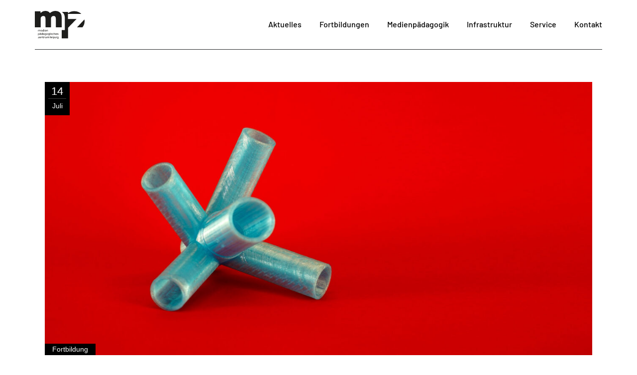

--- FILE ---
content_type: text/html; charset=UTF-8
request_url: https://www.mpz-leipzig.de/3d-modellierung-im-kunstunterricht-ein-erfahrungsbericht/
body_size: 30603
content:
<!DOCTYPE html>
<html lang="de">
<head>
	<meta charset="UTF-8">
	<meta name="viewport" content="width=device-width, initial-scale=1, user-scalable=yes">
	<link rel="profile" href="https://gmpg.org/xfn/11">

	<meta name='robots' content='index, follow, max-image-preview:large, max-snippet:-1, max-video-preview:-1' />
				<link rel="pingback" href="https://www.mpz-leipzig.de/xmlrpc.php">
			
	<!-- This site is optimized with the Yoast SEO plugin v26.8 - https://yoast.com/product/yoast-seo-wordpress/ -->
	<title>3D-Modellierung im Kunstunterricht - ein Erfahrungsbericht</title>
	<meta name="description" content="3D-Modellierung im Kunstunterricht - ein Erfahrungsbericht" />
	<link rel="canonical" href="https://www.mpz-leipzig.de/3d-modellierung-im-kunstunterricht-ein-erfahrungsbericht/" />
	<meta property="og:locale" content="de_DE" />
	<meta property="og:type" content="article" />
	<meta property="og:title" content="3D-Modellierung im Kunstunterricht - ein Erfahrungsbericht" />
	<meta property="og:description" content="3D-Modellierung im Kunstunterricht - ein Erfahrungsbericht" />
	<meta property="og:url" content="https://www.mpz-leipzig.de/3d-modellierung-im-kunstunterricht-ein-erfahrungsbericht/" />
	<meta property="og:site_name" content="Medienpädagogisches Zentrum Leipzig" />
	<meta property="article:published_time" content="2023-07-14T12:34:58+00:00" />
	<meta property="article:modified_time" content="2024-01-07T14:25:27+00:00" />
	<meta property="og:image" content="https://www.mpz-leipzig.de/wp-content/uploads/2023/06/charliecharlene-Kopie.jpg" />
	<meta property="og:image:width" content="1920" />
	<meta property="og:image:height" content="960" />
	<meta property="og:image:type" content="image/jpeg" />
	<meta name="author" content="Hendrik Peltzer" />
	<meta name="twitter:card" content="summary_large_image" />
	<meta name="twitter:label1" content="Verfasst von" />
	<meta name="twitter:data1" content="Hendrik Peltzer" />
	<meta name="twitter:label2" content="Geschätzte Lesezeit" />
	<meta name="twitter:data2" content="14 Minuten" />
	<script type="application/ld+json" class="yoast-schema-graph">{"@context":"https://schema.org","@graph":[{"@type":"Article","@id":"https://www.mpz-leipzig.de/3d-modellierung-im-kunstunterricht-ein-erfahrungsbericht/#article","isPartOf":{"@id":"https://www.mpz-leipzig.de/3d-modellierung-im-kunstunterricht-ein-erfahrungsbericht/"},"author":{"name":"Hendrik Peltzer","@id":"https://www.mpz-leipzig.de/#/schema/person/e1db68d19b84a34277c6a37db9be6336"},"headline":"3D-Modellierung im Kunstunterricht &#8211; ein Erfahrungsbericht","datePublished":"2023-07-14T12:34:58+00:00","dateModified":"2024-01-07T14:25:27+00:00","mainEntityOfPage":{"@id":"https://www.mpz-leipzig.de/3d-modellierung-im-kunstunterricht-ein-erfahrungsbericht/"},"wordCount":2606,"publisher":{"@id":"https://www.mpz-leipzig.de/#organization"},"image":{"@id":"https://www.mpz-leipzig.de/3d-modellierung-im-kunstunterricht-ein-erfahrungsbericht/#primaryimage"},"thumbnailUrl":"https://www.mpz-leipzig.de/wp-content/uploads/2023/06/charliecharlene-Kopie.jpg","keywords":["3D-Modellierung im Kunstunterricht - ein Erfahrungsbericht"],"articleSection":["Fortbildung"],"inLanguage":"de"},{"@type":"WebPage","@id":"https://www.mpz-leipzig.de/3d-modellierung-im-kunstunterricht-ein-erfahrungsbericht/","url":"https://www.mpz-leipzig.de/3d-modellierung-im-kunstunterricht-ein-erfahrungsbericht/","name":"3D-Modellierung im Kunstunterricht - ein Erfahrungsbericht","isPartOf":{"@id":"https://www.mpz-leipzig.de/#website"},"primaryImageOfPage":{"@id":"https://www.mpz-leipzig.de/3d-modellierung-im-kunstunterricht-ein-erfahrungsbericht/#primaryimage"},"image":{"@id":"https://www.mpz-leipzig.de/3d-modellierung-im-kunstunterricht-ein-erfahrungsbericht/#primaryimage"},"thumbnailUrl":"https://www.mpz-leipzig.de/wp-content/uploads/2023/06/charliecharlene-Kopie.jpg","datePublished":"2023-07-14T12:34:58+00:00","dateModified":"2024-01-07T14:25:27+00:00","description":"3D-Modellierung im Kunstunterricht - ein Erfahrungsbericht","breadcrumb":{"@id":"https://www.mpz-leipzig.de/3d-modellierung-im-kunstunterricht-ein-erfahrungsbericht/#breadcrumb"},"inLanguage":"de","potentialAction":[{"@type":"ReadAction","target":["https://www.mpz-leipzig.de/3d-modellierung-im-kunstunterricht-ein-erfahrungsbericht/"]}]},{"@type":"ImageObject","inLanguage":"de","@id":"https://www.mpz-leipzig.de/3d-modellierung-im-kunstunterricht-ein-erfahrungsbericht/#primaryimage","url":"https://www.mpz-leipzig.de/wp-content/uploads/2023/06/charliecharlene-Kopie.jpg","contentUrl":"https://www.mpz-leipzig.de/wp-content/uploads/2023/06/charliecharlene-Kopie.jpg","width":1920,"height":960,"caption":"3D-Modellierung im Kunstunterricht - ein Erfahrungsbericht"},{"@type":"BreadcrumbList","@id":"https://www.mpz-leipzig.de/3d-modellierung-im-kunstunterricht-ein-erfahrungsbericht/#breadcrumb","itemListElement":[{"@type":"ListItem","position":1,"name":"Startseite","item":"https://www.mpz-leipzig.de/"},{"@type":"ListItem","position":2,"name":"3D-Modellierung im Kunstunterricht &#8211; ein Erfahrungsbericht"}]},{"@type":"WebSite","@id":"https://www.mpz-leipzig.de/#website","url":"https://www.mpz-leipzig.de/","name":"Medienpädagogisches Zentrum Leipzig","description":"Digitalisierung von Schule und Unterricht in Leipzig","publisher":{"@id":"https://www.mpz-leipzig.de/#organization"},"potentialAction":[{"@type":"SearchAction","target":{"@type":"EntryPoint","urlTemplate":"https://www.mpz-leipzig.de/?s={search_term_string}"},"query-input":{"@type":"PropertyValueSpecification","valueRequired":true,"valueName":"search_term_string"}}],"inLanguage":"de"},{"@type":"Organization","@id":"https://www.mpz-leipzig.de/#organization","name":"Medienpädagogisches Zentrum Leipzig","url":"https://www.mpz-leipzig.de/","logo":{"@type":"ImageObject","inLanguage":"de","@id":"https://www.mpz-leipzig.de/#/schema/logo/image/","url":"https://www.mpz-leipzig.de/wp-content/uploads/2022/05/logo-mpz.png","contentUrl":"https://www.mpz-leipzig.de/wp-content/uploads/2022/05/logo-mpz.png","width":1024,"height":1024,"caption":"Medienpädagogisches Zentrum Leipzig"},"image":{"@id":"https://www.mpz-leipzig.de/#/schema/logo/image/"}},{"@type":"Person","@id":"https://www.mpz-leipzig.de/#/schema/person/e1db68d19b84a34277c6a37db9be6336","name":"Hendrik Peltzer","url":"https://www.mpz-leipzig.de/author/tester-eventer/"}]}</script>
	<!-- / Yoast SEO plugin. -->


<link rel="alternate" type="application/rss+xml" title="Medienpädagogisches Zentrum Leipzig &raquo; Feed" href="https://www.mpz-leipzig.de/feed/" />
<link rel="alternate" type="application/rss+xml" title="Medienpädagogisches Zentrum Leipzig &raquo; Kommentar-Feed" href="https://www.mpz-leipzig.de/comments/feed/" />
<link rel="alternate" type="application/rss+xml" title="Medienpädagogisches Zentrum Leipzig &raquo; 3D-Modellierung im Kunstunterricht &#8211; ein Erfahrungsbericht-Kommentar-Feed" href="https://www.mpz-leipzig.de/3d-modellierung-im-kunstunterricht-ein-erfahrungsbericht/feed/" />
<link rel="alternate" title="oEmbed (JSON)" type="application/json+oembed" href="https://www.mpz-leipzig.de/wp-json/oembed/1.0/embed?url=https%3A%2F%2Fwww.mpz-leipzig.de%2F3d-modellierung-im-kunstunterricht-ein-erfahrungsbericht%2F" />
<link rel="alternate" title="oEmbed (XML)" type="text/xml+oembed" href="https://www.mpz-leipzig.de/wp-json/oembed/1.0/embed?url=https%3A%2F%2Fwww.mpz-leipzig.de%2F3d-modellierung-im-kunstunterricht-ein-erfahrungsbericht%2F&#038;format=xml" />
<style id='wp-img-auto-sizes-contain-inline-css' type='text/css'>
img:is([sizes=auto i],[sizes^="auto," i]){contain-intrinsic-size:3000px 1500px}
/*# sourceURL=wp-img-auto-sizes-contain-inline-css */
</style>
<link rel='stylesheet' id='dripicons-css' href='https://www.mpz-leipzig.de/wp-content/plugins/zermatt-core/inc/icons/dripicons/assets/css/dripicons.min.css?ver=1.2.6' type='text/css' media='all' />
<link rel='stylesheet' id='elegant-icons-css' href='https://www.mpz-leipzig.de/wp-content/plugins/zermatt-core/inc/icons/elegant-icons/assets/css/elegant-icons.min.css?ver=1.2.6' type='text/css' media='all' />
<link rel='stylesheet' id='font-awesome-css' href='https://www.mpz-leipzig.de/wp-content/plugins/zermatt-core/inc/icons/font-awesome/assets/css/all.min.css?ver=1.2.6' type='text/css' media='all' />
<link rel='stylesheet' id='ionicons-css' href='https://www.mpz-leipzig.de/wp-content/plugins/zermatt-core/inc/icons/ionicons/assets/css/ionicons.min.css?ver=1.2.6' type='text/css' media='all' />
<link rel='stylesheet' id='linea-icons-css' href='https://www.mpz-leipzig.de/wp-content/plugins/zermatt-core/inc/icons/linea-icons/assets/css/linea-icons.min.css?ver=1.2.6' type='text/css' media='all' />
<link rel='stylesheet' id='linear-icons-css' href='https://www.mpz-leipzig.de/wp-content/plugins/zermatt-core/inc/icons/linear-icons/assets/css/linear-icons.min.css?ver=1.2.6' type='text/css' media='all' />
<link rel='stylesheet' id='simple-line-icons-css' href='https://www.mpz-leipzig.de/wp-content/plugins/zermatt-core/inc/icons/simple-line-icons/assets/css/simple-line-icons.min.css?ver=1.2.6' type='text/css' media='all' />
<style id='wp-emoji-styles-inline-css' type='text/css'>

	img.wp-smiley, img.emoji {
		display: inline !important;
		border: none !important;
		box-shadow: none !important;
		height: 1em !important;
		width: 1em !important;
		margin: 0 0.07em !important;
		vertical-align: -0.1em !important;
		background: none !important;
		padding: 0 !important;
	}
/*# sourceURL=wp-emoji-styles-inline-css */
</style>
<style id='classic-theme-styles-inline-css' type='text/css'>
/*! This file is auto-generated */
.wp-block-button__link{color:#fff;background-color:#32373c;border-radius:9999px;box-shadow:none;text-decoration:none;padding:calc(.667em + 2px) calc(1.333em + 2px);font-size:1.125em}.wp-block-file__button{background:#32373c;color:#fff;text-decoration:none}
/*# sourceURL=/wp-includes/css/classic-themes.min.css */
</style>
<style id='global-styles-inline-css' type='text/css'>
:root{--wp--preset--aspect-ratio--square: 1;--wp--preset--aspect-ratio--4-3: 4/3;--wp--preset--aspect-ratio--3-4: 3/4;--wp--preset--aspect-ratio--3-2: 3/2;--wp--preset--aspect-ratio--2-3: 2/3;--wp--preset--aspect-ratio--16-9: 16/9;--wp--preset--aspect-ratio--9-16: 9/16;--wp--preset--color--black: #000000;--wp--preset--color--cyan-bluish-gray: #abb8c3;--wp--preset--color--white: #ffffff;--wp--preset--color--pale-pink: #f78da7;--wp--preset--color--vivid-red: #cf2e2e;--wp--preset--color--luminous-vivid-orange: #ff6900;--wp--preset--color--luminous-vivid-amber: #fcb900;--wp--preset--color--light-green-cyan: #7bdcb5;--wp--preset--color--vivid-green-cyan: #00d084;--wp--preset--color--pale-cyan-blue: #8ed1fc;--wp--preset--color--vivid-cyan-blue: #0693e3;--wp--preset--color--vivid-purple: #9b51e0;--wp--preset--gradient--vivid-cyan-blue-to-vivid-purple: linear-gradient(135deg,rgb(6,147,227) 0%,rgb(155,81,224) 100%);--wp--preset--gradient--light-green-cyan-to-vivid-green-cyan: linear-gradient(135deg,rgb(122,220,180) 0%,rgb(0,208,130) 100%);--wp--preset--gradient--luminous-vivid-amber-to-luminous-vivid-orange: linear-gradient(135deg,rgb(252,185,0) 0%,rgb(255,105,0) 100%);--wp--preset--gradient--luminous-vivid-orange-to-vivid-red: linear-gradient(135deg,rgb(255,105,0) 0%,rgb(207,46,46) 100%);--wp--preset--gradient--very-light-gray-to-cyan-bluish-gray: linear-gradient(135deg,rgb(238,238,238) 0%,rgb(169,184,195) 100%);--wp--preset--gradient--cool-to-warm-spectrum: linear-gradient(135deg,rgb(74,234,220) 0%,rgb(151,120,209) 20%,rgb(207,42,186) 40%,rgb(238,44,130) 60%,rgb(251,105,98) 80%,rgb(254,248,76) 100%);--wp--preset--gradient--blush-light-purple: linear-gradient(135deg,rgb(255,206,236) 0%,rgb(152,150,240) 100%);--wp--preset--gradient--blush-bordeaux: linear-gradient(135deg,rgb(254,205,165) 0%,rgb(254,45,45) 50%,rgb(107,0,62) 100%);--wp--preset--gradient--luminous-dusk: linear-gradient(135deg,rgb(255,203,112) 0%,rgb(199,81,192) 50%,rgb(65,88,208) 100%);--wp--preset--gradient--pale-ocean: linear-gradient(135deg,rgb(255,245,203) 0%,rgb(182,227,212) 50%,rgb(51,167,181) 100%);--wp--preset--gradient--electric-grass: linear-gradient(135deg,rgb(202,248,128) 0%,rgb(113,206,126) 100%);--wp--preset--gradient--midnight: linear-gradient(135deg,rgb(2,3,129) 0%,rgb(40,116,252) 100%);--wp--preset--font-size--small: 13px;--wp--preset--font-size--medium: 20px;--wp--preset--font-size--large: 36px;--wp--preset--font-size--x-large: 42px;--wp--preset--spacing--20: 0.44rem;--wp--preset--spacing--30: 0.67rem;--wp--preset--spacing--40: 1rem;--wp--preset--spacing--50: 1.5rem;--wp--preset--spacing--60: 2.25rem;--wp--preset--spacing--70: 3.38rem;--wp--preset--spacing--80: 5.06rem;--wp--preset--shadow--natural: 6px 6px 9px rgba(0, 0, 0, 0.2);--wp--preset--shadow--deep: 12px 12px 50px rgba(0, 0, 0, 0.4);--wp--preset--shadow--sharp: 6px 6px 0px rgba(0, 0, 0, 0.2);--wp--preset--shadow--outlined: 6px 6px 0px -3px rgb(255, 255, 255), 6px 6px rgb(0, 0, 0);--wp--preset--shadow--crisp: 6px 6px 0px rgb(0, 0, 0);}:where(.is-layout-flex){gap: 0.5em;}:where(.is-layout-grid){gap: 0.5em;}body .is-layout-flex{display: flex;}.is-layout-flex{flex-wrap: wrap;align-items: center;}.is-layout-flex > :is(*, div){margin: 0;}body .is-layout-grid{display: grid;}.is-layout-grid > :is(*, div){margin: 0;}:where(.wp-block-columns.is-layout-flex){gap: 2em;}:where(.wp-block-columns.is-layout-grid){gap: 2em;}:where(.wp-block-post-template.is-layout-flex){gap: 1.25em;}:where(.wp-block-post-template.is-layout-grid){gap: 1.25em;}.has-black-color{color: var(--wp--preset--color--black) !important;}.has-cyan-bluish-gray-color{color: var(--wp--preset--color--cyan-bluish-gray) !important;}.has-white-color{color: var(--wp--preset--color--white) !important;}.has-pale-pink-color{color: var(--wp--preset--color--pale-pink) !important;}.has-vivid-red-color{color: var(--wp--preset--color--vivid-red) !important;}.has-luminous-vivid-orange-color{color: var(--wp--preset--color--luminous-vivid-orange) !important;}.has-luminous-vivid-amber-color{color: var(--wp--preset--color--luminous-vivid-amber) !important;}.has-light-green-cyan-color{color: var(--wp--preset--color--light-green-cyan) !important;}.has-vivid-green-cyan-color{color: var(--wp--preset--color--vivid-green-cyan) !important;}.has-pale-cyan-blue-color{color: var(--wp--preset--color--pale-cyan-blue) !important;}.has-vivid-cyan-blue-color{color: var(--wp--preset--color--vivid-cyan-blue) !important;}.has-vivid-purple-color{color: var(--wp--preset--color--vivid-purple) !important;}.has-black-background-color{background-color: var(--wp--preset--color--black) !important;}.has-cyan-bluish-gray-background-color{background-color: var(--wp--preset--color--cyan-bluish-gray) !important;}.has-white-background-color{background-color: var(--wp--preset--color--white) !important;}.has-pale-pink-background-color{background-color: var(--wp--preset--color--pale-pink) !important;}.has-vivid-red-background-color{background-color: var(--wp--preset--color--vivid-red) !important;}.has-luminous-vivid-orange-background-color{background-color: var(--wp--preset--color--luminous-vivid-orange) !important;}.has-luminous-vivid-amber-background-color{background-color: var(--wp--preset--color--luminous-vivid-amber) !important;}.has-light-green-cyan-background-color{background-color: var(--wp--preset--color--light-green-cyan) !important;}.has-vivid-green-cyan-background-color{background-color: var(--wp--preset--color--vivid-green-cyan) !important;}.has-pale-cyan-blue-background-color{background-color: var(--wp--preset--color--pale-cyan-blue) !important;}.has-vivid-cyan-blue-background-color{background-color: var(--wp--preset--color--vivid-cyan-blue) !important;}.has-vivid-purple-background-color{background-color: var(--wp--preset--color--vivid-purple) !important;}.has-black-border-color{border-color: var(--wp--preset--color--black) !important;}.has-cyan-bluish-gray-border-color{border-color: var(--wp--preset--color--cyan-bluish-gray) !important;}.has-white-border-color{border-color: var(--wp--preset--color--white) !important;}.has-pale-pink-border-color{border-color: var(--wp--preset--color--pale-pink) !important;}.has-vivid-red-border-color{border-color: var(--wp--preset--color--vivid-red) !important;}.has-luminous-vivid-orange-border-color{border-color: var(--wp--preset--color--luminous-vivid-orange) !important;}.has-luminous-vivid-amber-border-color{border-color: var(--wp--preset--color--luminous-vivid-amber) !important;}.has-light-green-cyan-border-color{border-color: var(--wp--preset--color--light-green-cyan) !important;}.has-vivid-green-cyan-border-color{border-color: var(--wp--preset--color--vivid-green-cyan) !important;}.has-pale-cyan-blue-border-color{border-color: var(--wp--preset--color--pale-cyan-blue) !important;}.has-vivid-cyan-blue-border-color{border-color: var(--wp--preset--color--vivid-cyan-blue) !important;}.has-vivid-purple-border-color{border-color: var(--wp--preset--color--vivid-purple) !important;}.has-vivid-cyan-blue-to-vivid-purple-gradient-background{background: var(--wp--preset--gradient--vivid-cyan-blue-to-vivid-purple) !important;}.has-light-green-cyan-to-vivid-green-cyan-gradient-background{background: var(--wp--preset--gradient--light-green-cyan-to-vivid-green-cyan) !important;}.has-luminous-vivid-amber-to-luminous-vivid-orange-gradient-background{background: var(--wp--preset--gradient--luminous-vivid-amber-to-luminous-vivid-orange) !important;}.has-luminous-vivid-orange-to-vivid-red-gradient-background{background: var(--wp--preset--gradient--luminous-vivid-orange-to-vivid-red) !important;}.has-very-light-gray-to-cyan-bluish-gray-gradient-background{background: var(--wp--preset--gradient--very-light-gray-to-cyan-bluish-gray) !important;}.has-cool-to-warm-spectrum-gradient-background{background: var(--wp--preset--gradient--cool-to-warm-spectrum) !important;}.has-blush-light-purple-gradient-background{background: var(--wp--preset--gradient--blush-light-purple) !important;}.has-blush-bordeaux-gradient-background{background: var(--wp--preset--gradient--blush-bordeaux) !important;}.has-luminous-dusk-gradient-background{background: var(--wp--preset--gradient--luminous-dusk) !important;}.has-pale-ocean-gradient-background{background: var(--wp--preset--gradient--pale-ocean) !important;}.has-electric-grass-gradient-background{background: var(--wp--preset--gradient--electric-grass) !important;}.has-midnight-gradient-background{background: var(--wp--preset--gradient--midnight) !important;}.has-small-font-size{font-size: var(--wp--preset--font-size--small) !important;}.has-medium-font-size{font-size: var(--wp--preset--font-size--medium) !important;}.has-large-font-size{font-size: var(--wp--preset--font-size--large) !important;}.has-x-large-font-size{font-size: var(--wp--preset--font-size--x-large) !important;}
:where(.wp-block-post-template.is-layout-flex){gap: 1.25em;}:where(.wp-block-post-template.is-layout-grid){gap: 1.25em;}
:where(.wp-block-term-template.is-layout-flex){gap: 1.25em;}:where(.wp-block-term-template.is-layout-grid){gap: 1.25em;}
:where(.wp-block-columns.is-layout-flex){gap: 2em;}:where(.wp-block-columns.is-layout-grid){gap: 2em;}
:root :where(.wp-block-pullquote){font-size: 1.5em;line-height: 1.6;}
/*# sourceURL=global-styles-inline-css */
</style>
<link rel='stylesheet' id='contact-form-7-css' href='https://www.mpz-leipzig.de/wp-content/plugins/contact-form-7/includes/css/styles.css?ver=6.1.4' type='text/css' media='all' />
<link rel='stylesheet' id='eeb-css-frontend-css' href='https://www.mpz-leipzig.de/wp-content/plugins/email-encoder-bundle/assets/css/style.css?ver=54d4eedc552c499c4a8d6b89c23d3df1' type='text/css' media='all' />
<link rel='stylesheet' id='dashicons-css' href='https://www.mpz-leipzig.de/wp-includes/css/dashicons.min.css?ver=6.9' type='text/css' media='all' />
<link rel='stylesheet' id='html-forms-css' href='https://www.mpz-leipzig.de/wp-content/plugins/html-forms/assets/css/forms.css?ver=1.6.2' type='text/css' media='all' />
<link rel='stylesheet' id='swiper-css' href='https://www.mpz-leipzig.de/wp-content/plugins/elementor/assets/lib/swiper/v8/css/swiper.min.css?ver=8.4.5' type='text/css' media='all' />
<link rel='stylesheet' id='zermatt-main-css' href='https://www.mpz-leipzig.de/wp-content/themes/zermatt/assets/css/main.min.css?ver=6.9' type='text/css' media='all' />
<link rel='stylesheet' id='zermatt-core-style-css' href='https://www.mpz-leipzig.de/wp-content/plugins/zermatt-core/assets/css/zermatt-core.min.css?ver=6.9' type='text/css' media='all' />
<link rel='stylesheet' id='magnific-popup-css' href='https://www.mpz-leipzig.de/wp-content/themes/zermatt/assets/plugins/magnific-popup/magnific-popup.css?ver=6.9' type='text/css' media='all' />
<link rel='stylesheet' id='zermatt-style-css' href='https://www.mpz-leipzig.de/wp-content/themes/zermatt/style.css?ver=6.9' type='text/css' media='all' />
<style id='zermatt-style-inline-css' type='text/css'>
#qodef-page-footer-top-area { background-color: #ffffff;}.qodef-fullscreen-menu > ul > li > a { font-family: "Barlow";}.qodef-fullscreen-menu .qodef-drop-down-second-inner ul li > a { font-family: "Barlow";}.qodef-h1 a:hover, h1 a:hover, .qodef-h2 a:hover, h2 a:hover, .qodef-h3 a:hover, h3 a:hover, .qodef-h4 a:hover, h4 a:hover, .qodef-h5 a:hover, h5 a:hover, .qodef-h6 a:hover, h6 a:hover, a:hover, p a:hover, .qodef-theme-button:hover, #qodef-page-header .widget_icl_lang_sel_widget .wpml-ls-legacy-dropdown .wpml-ls-item-toggle:hover, #qodef-page-header .widget_icl_lang_sel_widget .wpml-ls-legacy-dropdown-click .wpml-ls-item-toggle:hover, #qodef-page-header .widget_icl_lang_sel_widget .wpml-ls-legacy-dropdown .wpml-ls-sub-menu .wpml-ls-item a:hover, #qodef-page-header .widget_icl_lang_sel_widget .wpml-ls-legacy-dropdown-click .wpml-ls-sub-menu .wpml-ls-item a:hover, #qodef-page-header .widget_icl_lang_sel_widget .wpml-ls-legacy-list-horizontal ul li a:hover, #qodef-page-header .widget_icl_lang_sel_widget .wpml-ls-legacy-list-vertical ul li a:hover, #qodef-page-mobile-header .widget_icl_lang_sel_widget .wpml-ls-legacy-dropdown .wpml-ls-item-toggle:hover, #qodef-page-mobile-header .widget_icl_lang_sel_widget .wpml-ls-legacy-dropdown-click .wpml-ls-item-toggle:hover, #qodef-page-mobile-header .widget_icl_lang_sel_widget .wpml-ls-legacy-dropdown .wpml-ls-sub-menu .wpml-ls-item a:hover, #qodef-page-mobile-header .widget_icl_lang_sel_widget .wpml-ls-legacy-dropdown-click .wpml-ls-sub-menu .wpml-ls-item a:hover, #qodef-page-mobile-header .widget_icl_lang_sel_widget .wpml-ls-legacy-list-horizontal ul li a:hover, #qodef-page-mobile-header .widget_icl_lang_sel_widget .wpml-ls-legacy-list-vertical ul li a:hover, #qodef-page-sidebar .widget_icl_lang_sel_widget .wpml-ls-legacy-dropdown .wpml-ls-item-toggle:hover, #qodef-page-sidebar .widget_icl_lang_sel_widget .wpml-ls-legacy-dropdown-click .wpml-ls-item-toggle:hover, #qodef-page-sidebar .widget_icl_lang_sel_widget .wpml-ls-legacy-dropdown .wpml-ls-sub-menu .wpml-ls-item a:hover, #qodef-page-sidebar .widget_icl_lang_sel_widget .wpml-ls-legacy-dropdown-click .wpml-ls-sub-menu .wpml-ls-item a:hover, #qodef-page-sidebar .widget_icl_lang_sel_widget .wpml-ls-legacy-list-horizontal ul li a:hover, #qodef-page-sidebar .widget_icl_lang_sel_widget .wpml-ls-legacy-list-vertical ul li a:hover, #qodef-page-footer .widget_icl_lang_sel_widget .wpml-ls-legacy-dropdown .wpml-ls-item-toggle:hover, #qodef-page-footer .widget_icl_lang_sel_widget .wpml-ls-legacy-dropdown-click .wpml-ls-item-toggle:hover, #qodef-page-footer .widget_icl_lang_sel_widget .wpml-ls-legacy-dropdown .wpml-ls-sub-menu .wpml-ls-item a:hover, #qodef-page-footer .widget_icl_lang_sel_widget .wpml-ls-legacy-dropdown-click .wpml-ls-sub-menu .wpml-ls-item a:hover, #qodef-side-area .widget_icl_lang_sel_widget .wpml-ls-legacy-dropdown .wpml-ls-item-toggle:hover, #qodef-side-area .widget_icl_lang_sel_widget .wpml-ls-legacy-dropdown-click .wpml-ls-item-toggle:hover, #qodef-side-area .widget_icl_lang_sel_widget .wpml-ls-legacy-dropdown .wpml-ls-sub-menu .wpml-ls-item a:hover, #qodef-side-area .widget_icl_lang_sel_widget .wpml-ls-legacy-dropdown-click .wpml-ls-sub-menu .wpml-ls-item a:hover, .wp-block-file:hover, .qodef-m-pagination.qodef--infinite-scroll .qodef-infinite-scroll-spinner, .qodef-pagination--on.qodef-pagination-type--load-more .qodef-loading-spinner, .qodef-single-links>span:not(.qodef-m-single-links-title), .qodef-search .qodef-search-form .qodef-search-form-button:hover, .widget .qodef-widget-title a:hover, .widget a:hover, .widget.widget_calendar tfoot a:hover, .widget.widget_search button:hover, .widget.widget_recent_entries ul li a:hover, #qodef-top-area .widget .qodef-widget-title a:hover, #qodef-top-area .widget a:hover, #qodef-top-area .widget.widget_calendar tfoot a:hover, #qodef-top-area .widget.widget_search button:hover, #qodef-top-area .widget.widget_recent_entries ul li a:hover, #qodef-fullscreen-widget-area .widget .qodef-widget-title a:hover, #qodef-fullscreen-widget-area .widget a:hover, #qodef-fullscreen-widget-area .widget.widget_calendar tfoot a:hover, #qodef-fullscreen-widget-area .widget.widget_search button:hover, #qodef-fullscreen-widget-area .widget.widget_recent_entries ul li a:hover, #qodef-page-footer .widget .qodef-widget-title a:hover, #qodef-page-footer .widget a:hover, #qodef-page-footer .widget.widget_calendar tfoot a:hover, #qodef-page-footer .widget.widget_search button:hover, #qodef-page-footer .widget.widget_recent_entries ul li a:hover, #qodef-side-area .widget .qodef-widget-title a:hover, #qodef-side-area .widget a:hover, #qodef-side-area .widget.widget_calendar tfoot a:hover, #qodef-side-area .widget.widget_search button:hover, #qodef-side-area .widget.widget_recent_entries ul li a:hover, #qodef-page-sidebar .widget .qodef-widget-title a:hover, #qodef-page-sidebar .widget a:hover, #qodef-page-sidebar .widget.widget_calendar tfoot a:hover, #qodef-page-sidebar .widget.widget_search button:hover, #qodef-page-sidebar .widget.widget_recent_entries ul li a:hover, .qodef-mega-menu-widget-holder .widget .qodef-widget-title a:hover, .qodef-mega-menu-widget-holder .widget a:hover, .qodef-mega-menu-widget-holder .widget.widget_calendar tfoot a:hover, .qodef-mega-menu-widget-holder .widget.widget_search button:hover, .qodef-mega-menu-widget-holder .widget.widget_recent_entries ul li a:hover, .qodef-header--vertical .widget.widget_search button:hover, .woocommerce-account .woocommerce-MyAccount-navigation ul li.is-active a, .widget.widget_layered_nav ul li.chosen a, .widget.widget_product_search button:hover, .widget.widget_product_tag_cloud .tagcloud a:hover, .widget.widget_recent_reviews a:hover, #qodef-page-footer .widget.widget_layered_nav ul li.chosen a, #qodef-page-footer .widget.widget_product_search button:hover, #qodef-page-footer .widget.widget_product_tag_cloud .tagcloud a:hover, #qodef-page-footer .widget.widget_recent_reviews a:hover, #qodef-multiple-map-notice, .qodef-map-marker-holder .qodef-info-window-inner .qodef-info-window-link:hover~.qodef-info-window-details .qodef-info-window-title, #qodef-page-popup-modal .qodef-m-close:hover, #qodef-top-area .qodef-woo-dropdown-cart .qodef-woo-dropdown-items a:hover, .qodef-horizontal-full-skin-dark .qodef-portfolio-list.qodef-item-layout--info-custom .qodef-e-title a:hover, .qodef-portfolio-list.qodef-item-layout--info-minimal .qodef-e-info-category a:hover, .qodef-reviews-per-criteria .qodef-item-reviews-average-rating, .qodef-search-cover-form .qodef-m-form-field, .qodef-search-cover-form .qodef-m-form-field:focus, .qodef-fullscreen-search-holder .qodef-m-form-submit:hover, .qodef-banner .qodef-m-text-field, .qodef-button.qodef-layout--textual:hover, #qodef-page-spinner .qodef-m-inner, .qodef-page-title .qodef-breadcrumbs a:hover, .qodef-weather-widget .qodef-m-weather-icon, .qodef-weather-widget .qodef-e-heading-description { color: #00edad;}#qodef-page-footer-bottom-area .qodef-footer-bottom-custom:hover, .wp-block-cover-image h1 a:hover, .wp-block-cover-image h2 a:hover, .wp-block-cover-image h3 a:hover, .wp-block-cover-image h4 a:hover, .wp-block-cover-image h5 a:hover, .wp-block-cover-image h6 a:hover, .wp-block-cover-image p a:hover, .wp-block-cover h1 a:hover, .wp-block-cover h2 a:hover, .wp-block-cover h3 a:hover, .wp-block-cover h4 a:hover, .wp-block-cover h5 a:hover, .wp-block-cover h6 a:hover, .wp-block-cover p a:hover, .qodef-contact-form-7 .qodef-cf7-inline button.qodef-layout--textual:hover { color: #00edad!important;}.qodef-theme-button:hover, button[type=submit]:hover, input[type=submit]:hover, .wp-block-button .wp-block-button__link:hover, .wp-block-button.is-style-outline .wp-block-button__link:hover, .widget.widget_calendar #today, #qodef-top-area .widget.widget_calendar #today, #qodef-fullscreen-widget-area .widget.widget_calendar #today, #qodef-page-footer .widget.widget_calendar #today, #qodef-side-area .widget.widget_calendar #today, #qodef-page-sidebar .widget.widget_calendar #today, .qodef-mega-menu-widget-holder .widget.widget_calendar #today, #qodef-woo-page .qodef-woo-product-mark, .qodef-woo-shortcode .qodef-woo-product-mark, .woocommerce-page div.woocommerce>.return-to-shop a:hover, .woocommerce-account .button:hover, .widget.woocommerce .button:hover, .widget.widget_price_filter .price_slider_wrapper .ui-widget-content .ui-slider-handle, .widget.widget_price_filter .price_slider_wrapper .ui-widget-content .ui-slider-range, #qodef-page-footer .widget.widget_price_filter .price_slider_wrapper .ui-widget-content .ui-slider-handle, #qodef-page-footer .widget.widget_price_filter .price_slider_wrapper .ui-widget-content .ui-slider-range, .qodef-places-geo-radius .noUi-target .noUi-connect, .qodef-places-geo-radius .noUi-target .noUi-handle, .qodef-woo-dropdown-cart .qodef-m-action-link:hover, .qodef-woo-side-area-cart .qodef-m-action-link:hover, .qodef-button.qodef-layout--filled.qodef-html--link:hover, .qodef-button.qodef-layout--outlined:hover, .qodef-icon-holder.qodef-layout--circle, .qodef-icon-holder.qodef-layout--square, #qodef-page-spinner.qodef-layout--progress-bar .qodef-m-spinner-line-front, .widget.widget_zermatt_core_social_icons_group .qodef-icon-holder.qodef-layout--circle { background-color: #00edad;}.wp-block-button.is-style-outline .wp-block-button__link:hover, .widget.woocommerce .button:hover, .qodef-button.qodef-layout--outlined:hover { border-color: #00edad;}#qodef-custom-cursor .qodef-cursor-dot, .qodef-horizontal-full-skin-light #qodef-custom-cursor.qodef--view .qodef-cursor-dot { fill: #00edad;}.qodef-theme-button:hover { stroke: #00edad;}.qodef-header-sticky .qodef-header-sticky-inner { padding-left: 70px;padding-right: 70px;}.qodef-mobile-header-navigation > ul > li > a { font-family: "Barlow";}.qodef-mobile-header-navigation .qodef-drop-down-second-inner ul li > a { font-family: "Barlow";}.qodef-header-navigation> ul > li > a { font-family: "Barlow";font-size: 16px;}.qodef-header-navigation > ul > li.qodef-menu-item--narrow .qodef-drop-down-second ul li a { font-family: "Barlow";font-size: 16px;}.qodef-header-navigation > ul > li.qodef-menu-item--wide .qodef-drop-down-second-inner > ul > li > a { font-family: "Barlow";}.qodef-header-navigation > ul > li.qodef-menu-item--wide .qodef-drop-down-second ul li ul li a { font-family: "Barlow";}p { color: #0a0a0a;font-family: "Barlow";font-size: 18px;line-height: 26px;font-weight: 300;}h1 { color: #000000;font-family: "Barlow";font-size: 27px;font-weight: 600;}h2 { color: #000000;font-family: "Barlow";font-size: 27px;font-weight: 500;}h3 { color: #000000;font-family: "Barlow";font-size: 20px;font-weight: 500;}h4 { color: #000000;font-family: "Barlow";font-size: 18px;font-weight: 500;}h5 { color: #000000;font-family: "Barlow";font-size: 16px;font-weight: 500;}h6 { font-family: "Barlow";}a, p a { color: #000000;font-style: normal;font-weight: 400;text-decoration: none;}a:hover, p a:hover { color: #00edad;text-decoration: none;}.qodef-search-opener { color: #000000;font-size: 50;}.qodef-search-opener { color: #000000;font-size: 50;}.qodef-header--standard #qodef-page-header { height: 100px;}.qodef-header--standard #qodef-page-header .qodef--static { height: 100px;}.qodef-header--standard #qodef-page-header-inner { padding-left: 70px;padding-right: 70px;}.qodef-header--standard #qodef-page-header-inner:after { left: 70px;right: 70px;}.qodef-header--standard #qodef-page-header-inner.qodef-border--half:after { width: calc(50% - 70px);right: 70px;left: auto;}.qodef-header--standard .qodef-fullscreen-search-holder .qodef-fullscreen-search-close-holder { width: calc(50% - 70px);margin-right: 70px;}.qodef-header--standard .qodef-fullscreen-search-holder .qodef-m-form { margin-left: 70px;}
/*# sourceURL=zermatt-style-inline-css */
</style>
<link rel='stylesheet' id='select2-css' href='https://www.mpz-leipzig.de/wp-content/plugins/qode-framework/inc/common/assets/plugins/select2/select2.min.css?ver=6.9' type='text/css' media='all' />
<link rel='stylesheet' id='zermatt-core-dashboard-style-css' href='https://www.mpz-leipzig.de/wp-content/plugins/zermatt-core/inc/core-dashboard/assets/css/core-dashboard.min.css?ver=6.9' type='text/css' media='all' />
<link rel='stylesheet' id='dflip-style-css' href='https://www.mpz-leipzig.de/wp-content/plugins/3d-flipbook-dflip-lite/assets/css/dflip.min.css?ver=2.4.20' type='text/css' media='all' />
<link rel='stylesheet' id='zermatt-core-elementor-css' href='https://www.mpz-leipzig.de/wp-content/plugins/zermatt-core/inc/plugins/elementor/assets/css/elementor.min.css?ver=6.9' type='text/css' media='all' />
<link rel='stylesheet' id='elementor-icons-css' href='https://www.mpz-leipzig.de/wp-content/plugins/elementor/assets/lib/eicons/css/elementor-icons.min.css?ver=5.46.0' type='text/css' media='all' />
<link rel='stylesheet' id='elementor-frontend-css' href='https://www.mpz-leipzig.de/wp-content/uploads/elementor/css/custom-frontend.min.css?ver=1768973256' type='text/css' media='all' />
<link rel='stylesheet' id='elementor-post-12-css' href='https://www.mpz-leipzig.de/wp-content/uploads/elementor/css/post-12.css?ver=1768973256' type='text/css' media='all' />
<link rel='stylesheet' id='elementor-post-7380-css' href='https://www.mpz-leipzig.de/wp-content/uploads/elementor/css/post-7380.css?ver=1768982873' type='text/css' media='all' />
<script type="text/javascript" src="https://www.mpz-leipzig.de/wp-includes/js/jquery/jquery.min.js?ver=3.7.1" id="jquery-core-js"></script>
<script type="text/javascript" src="https://www.mpz-leipzig.de/wp-includes/js/jquery/jquery-migrate.min.js?ver=3.4.1" id="jquery-migrate-js"></script>
<script type="text/javascript" src="https://www.mpz-leipzig.de/wp-content/plugins/email-encoder-bundle/assets/js/custom.js?ver=2c542c9989f589cd5318f5cef6a9ecd7" id="eeb-js-frontend-js"></script>
<link rel="https://api.w.org/" href="https://www.mpz-leipzig.de/wp-json/" /><link rel="alternate" title="JSON" type="application/json" href="https://www.mpz-leipzig.de/wp-json/wp/v2/posts/7380" /><link rel="EditURI" type="application/rsd+xml" title="RSD" href="https://www.mpz-leipzig.de/xmlrpc.php?rsd" />
<meta name="generator" content="WordPress 6.9" />
<link rel='shortlink' href='https://www.mpz-leipzig.de/?p=7380' />
<meta name="generator" content="Elementor 3.34.2; features: additional_custom_breakpoints; settings: css_print_method-external, google_font-enabled, font_display-block">
<script>
jQuery(document).ready(function($) {
var delay = 100; setTimeout(function() {
$('.elementor-tab-title').removeClass('elementor-active');
 $('.elementor-tab-content').css('display', 'none'); }, delay);
});
</script>
<style type="text/css">.recentcomments a{display:inline !important;padding:0 !important;margin:0 !important;}</style>			<style>
				.e-con.e-parent:nth-of-type(n+4):not(.e-lazyloaded):not(.e-no-lazyload),
				.e-con.e-parent:nth-of-type(n+4):not(.e-lazyloaded):not(.e-no-lazyload) * {
					background-image: none !important;
				}
				@media screen and (max-height: 1024px) {
					.e-con.e-parent:nth-of-type(n+3):not(.e-lazyloaded):not(.e-no-lazyload),
					.e-con.e-parent:nth-of-type(n+3):not(.e-lazyloaded):not(.e-no-lazyload) * {
						background-image: none !important;
					}
				}
				@media screen and (max-height: 640px) {
					.e-con.e-parent:nth-of-type(n+2):not(.e-lazyloaded):not(.e-no-lazyload),
					.e-con.e-parent:nth-of-type(n+2):not(.e-lazyloaded):not(.e-no-lazyload) * {
						background-image: none !important;
					}
				}
			</style>
			<link rel="icon" href="https://www.mpz-leipzig.de/wp-content/uploads/2022/05/logo-mpz-100x100.png" sizes="32x32" />
<link rel="icon" href="https://www.mpz-leipzig.de/wp-content/uploads/2022/05/logo-mpz-300x300.png" sizes="192x192" />
<link rel="apple-touch-icon" href="https://www.mpz-leipzig.de/wp-content/uploads/2022/05/logo-mpz-300x300.png" />
<meta name="msapplication-TileImage" content="https://www.mpz-leipzig.de/wp-content/uploads/2022/05/logo-mpz-300x300.png" />
		<style type="text/css" id="wp-custom-css">
			.qodef-header-logo-link {
	width: 100px
}

.wpcf7-submit .qodef-m-text:nth-child(2) { display: none; }


.elementor-tab-title:hover>span, .elementor-tab-title:hover a { color: black !important }

.qodef-menu-item-text { padding-bottom: 0.2em; }

.qodef-contact-form-7 .wpcf7-response-output { border-color: #00edad !important;
}

.qodef-m-filter .qodef-m-filter-items.qodef-m-filter-columns {
	display: none !important;
}

#qodef-back-to-top:before {
	background-color: rgb(0,237,173);
  border: 1px solid rgb(0,237,173);;
}

#qodef-back-to-top .qodef-back-to-top-icon {
	color: #fff;
}

#qodef-blog .qodef-blog-item .qodef-e-info {
  width: 0%;
}

#qodef-page-footer-top-area {
  padding:0px 10 0px;
}

//#qodef-e qodef-blog-item qodef-grid-item qodef-item--landscape post-2410 post type-post status-publish format-standard {
  width: 100%;
  padding: 0 30 0 30px;
}

.map {
	border: none !important;
}

#qodef-back-to-top {
	width: 70px;
	height: 70px;
}

#qodef-back-to-top:before {
	width: 70px;
	height: 70px;
}

#qodef-back-to-top .qodef-back-to-top-icon {
	font-size: 14px;
}

.eventer-event-share {
	display: none;
}
.eventer-status-upcoming {
  display: none;
}
.eventer-ticket-type-price {
	display: none;
}
.eventer-grid-content {
  padding: 26px 20px 0px;
    padding-top: 26px;
    padding-right: 20px;
    padding-bottom: 0px;
    padding-left: 20px;
}

.eventer-organizer-block.eventer-cfloat {
  display: none;
}

.eventer-organizer-info {
	visibility: hidden; 
}

.qodef-blog .qodef-blog-item .qodef-e-media-image {
	display: block;
}

//Footer
@media only screen and (max-width:1024px) {
  #qodef-page-footer-top-area .qodef-content-full-width {
    padding:0;
    width:92%;
    margin:0 auto
  }
}		</style>
		</head>
<body class="wp-singular post-template-default single single-post postid-7380 single-format-standard wp-custom-logo wp-theme-zermatt qode-framework-1.2.6 ally-default zermatt-core-1.3 zermatt-1.6.1 qodef-content-grid-1400  qodef-header--standard qodef-header-appearance--fixed qodef-mobile-header--standard qodef-mobile-header-appearance--sticky qodef-drop-down-second--full-width qodef-drop-down-second--default qodef-header-standard--right qodef-search--covers-header elementor-default elementor-kit-12 elementor-page elementor-page-7380" itemscope itemtype="https://schema.org/WebPage">
		<div id="qodef-page-wrapper" class="">
		<header id="qodef-page-header" >
		<div id="qodef-page-header-inner" class="qodef-border--full">
		<a itemprop="url" class="qodef-header-logo-link qodef-height--set" href="https://www.mpz-leipzig.de/" style="height:65px" rel="home">
	<img fetchpriority="high" width="425" height="241" src="https://www.mpz-leipzig.de/wp-content/uploads/2021/07/offizielles-logo-mpz-leipzig.svg" class="qodef-header-logo-image qodef--main" alt="logo main" itemprop="image" />	<img width="425" height="241" src="https://www.mpz-leipzig.de/wp-content/uploads/2021/07/offizielles-logo-mpz-leipzig.svg" class="qodef-header-logo-image qodef--dark" alt="logo dark" itemprop="image" />	<img width="425" height="241" src="https://www.mpz-leipzig.de/wp-content/uploads/2021/07/offizielles-logo-mpz-leipzig.svg" class="qodef-header-logo-image qodef--light" alt="logo light" itemprop="image" /></a>	<nav class="qodef-header-navigation" role="navigation" aria-label="Top Menu">
		<ul id="menu-hauptmenue-1" class="menu"><li class="menu-item menu-item-type-post_type menu-item-object-page menu-item-home menu-item-43"><a href="https://www.mpz-leipzig.de/"><span class="qodef-menu-item-text">Aktuelles</span></a></li>
<li class="menu-item menu-item-type-post_type menu-item-object-page menu-item-857"><a href="https://www.mpz-leipzig.de/fortbildungen/"><span class="qodef-menu-item-text">Fortbildungen</span></a></li>
<li class="menu-item menu-item-type-custom menu-item-object-custom menu-item-has-children menu-item-10086 qodef-menu-item--narrow"><a href="https://www.mpz-leipzig.de/medienpaedagogik/"><span class="qodef-menu-item-text">Medienpädagogik</span></a>
<div class="qodef-drop-down-second"><div class="qodef-drop-down-second-inner"><ul class="sub-menu">
	<li class="menu-item menu-item-type-custom menu-item-object-custom menu-item-10567"><a href="https://www.mpz-leipzig.de/medienpaedagogik/#Medien"><span class="qodef-menu-item-text">Medien</span></a></li>
	<li class="menu-item menu-item-type-post_type menu-item-object-page menu-item-10851"><a href="https://www.mpz-leipzig.de/fortbildungen/"><span class="qodef-menu-item-text">Fortbildungen</span></a></li>
	<li class="menu-item menu-item-type-custom menu-item-object-custom menu-item-has-children menu-item-45 qodef-anchor"><a href="https://www.mpz-leipzig.de/medienpaedagogik/#Medienprojekte"><span class="qodef-menu-item-text">Medienprojekte</span></a>
	<ul class="sub-menu">
		<li class="menu-item menu-item-type-post_type menu-item-object-page menu-item-9136"><a href="https://www.mpz-leipzig.de/vr/"><span class="qodef-menu-item-text">Virtual Reality (VR)</span></a></li>
	</ul>
</li>
	<li class="menu-item menu-item-type-custom menu-item-object-custom menu-item-46 qodef-anchor"><a href="https://www.mpz-leipzig.de/medienpaedagogik/#Technikverleih"><span class="qodef-menu-item-text">Technikverleih</span></a></li>
	<li class="menu-item menu-item-type-custom menu-item-object-custom menu-item-47 qodef-anchor"><a href="https://www.mpz-leipzig.de/medienpaedagogik/#medienpaedagogische_Beratung"><span class="qodef-menu-item-text">Beratung</span></a></li>
	<li class="menu-item menu-item-type-post_type menu-item-object-page menu-item-10682"><a href="https://www.mpz-leipzig.de/kdd/"><span class="qodef-menu-item-text">Kultur der Digitalität</span></a></li>
</ul></div></div>
</li>
<li class="menu-item menu-item-type-post_type menu-item-object-page menu-item-has-children menu-item-2622 qodef-menu-item--narrow"><a href="https://www.mpz-leipzig.de/infrastruktur/"><span class="qodef-menu-item-text">Infrastruktur</span></a>
<div class="qodef-drop-down-second"><div class="qodef-drop-down-second-inner"><ul class="sub-menu">
	<li class="menu-item menu-item-type-custom menu-item-object-custom menu-item-2798 qodef-anchor"><a href="https://www.mpz-leipzig.de/infrastruktur#digitalpakt"><span class="qodef-menu-item-text">DigitalPakt</span></a></li>
	<li class="menu-item menu-item-type-custom menu-item-object-custom menu-item-50 qodef-anchor"><a href="https://www.mpz-leipzig.de/infrastruktur#breitbandanbindung"><span class="qodef-menu-item-text">Breitbandanbindung</span></a></li>
	<li class="menu-item menu-item-type-custom menu-item-object-custom menu-item-51 qodef-anchor"><a href="https://www.mpz-leipzig.de/infrastruktur#netzwerk"><span class="qodef-menu-item-text">Netzwerkinfrastruktur</span></a></li>
	<li class="menu-item menu-item-type-custom menu-item-object-custom menu-item-52"><a href="https://www.mpz-leipzig.de/infrastruktur#praesi"><span class="qodef-menu-item-text">Präsentationstechnik</span></a></li>
	<li class="menu-item menu-item-type-custom menu-item-object-custom menu-item-49"><a href="https://www.mpz-leipzig.de/infrastruktur#endgeraete"><span class="qodef-menu-item-text">Endgeräte</span></a></li>
	<li class="menu-item menu-item-type-custom menu-item-object-custom menu-item-54 qodef-anchor"><a href="https://www.mpz-leipzig.de/infrastruktur#robotic"><span class="qodef-menu-item-text">Robotik</span></a></li>
	<li class="menu-item menu-item-type-custom menu-item-object-custom menu-item-53"><a href="https://www.mpz-leipzig.de/infrastruktur#projects"><span class="qodef-menu-item-text">Projekte</span></a></li>
</ul></div></div>
</li>
<li class="menu-item menu-item-type-post_type menu-item-object-page menu-item-has-children menu-item-2623 qodef-menu-item--narrow"><a href="https://www.mpz-leipzig.de/service/"><span class="qodef-menu-item-text">Service</span></a>
<div class="qodef-drop-down-second"><div class="qodef-drop-down-second-inner"><ul class="sub-menu">
	<li class="menu-item menu-item-type-custom menu-item-object-custom menu-item-55 qodef-anchor"><a href="https://www.mpz-leipzig.de/service#hotline"><span class="qodef-menu-item-text">Hotline</span></a></li>
	<li class="menu-item menu-item-type-custom menu-item-object-custom menu-item-4552 qodef-anchor"><a href="https://www.mpz-leipzig.de/service#fernwartung"><span class="qodef-menu-item-text">Fernwartung</span></a></li>
	<li class="menu-item menu-item-type-custom menu-item-object-custom menu-item-61 qodef-anchor"><a href="https://www.mpz-leipzig.de/service#ticketsystem"><span class="qodef-menu-item-text">Ticketsystem</span></a></li>
	<li class="menu-item menu-item-type-custom menu-item-object-custom menu-item-3153"><a target="_blank" href="https://ticket.schulen-leipzig.de/help/de-de"><span class="qodef-menu-item-text">Wissensdatenbank</span></a></li>
	<li class="menu-item menu-item-type-custom menu-item-object-custom menu-item-10098"><a href="https://gta-verwaltung.leipzig.de"><span class="qodef-menu-item-text">GTA-Verwaltung</span></a></li>
	<li class="menu-item menu-item-type-custom menu-item-object-custom menu-item-4006"><a target="_blank" href="https://schuvis.schulen-leipzig.de"><span class="qodef-menu-item-text">SchuVIS</span></a></li>
	<li class="menu-item menu-item-type-custom menu-item-object-custom menu-item-4817"><a target="_blank" href="https://media2.schulen-leipzig.de/digitalpakt"><span class="qodef-menu-item-text">DigitalPakt-Portal</span></a></li>
</ul></div></div>
</li>
<li class="menu-item menu-item-type-post_type menu-item-object-page menu-item-has-children menu-item-39 qodef-menu-item--narrow"><a href="https://www.mpz-leipzig.de/kontakt/"><span class="qodef-menu-item-text">Kontakt</span></a>
<div class="qodef-drop-down-second"><div class="qodef-drop-down-second-inner"><ul class="sub-menu">
	<li class="menu-item menu-item-type-custom menu-item-object-custom menu-item-57 qodef-anchor"><a href="https://www.mpz-leipzig.de/kontakt#adresse"><span class="qodef-menu-item-text">Weg zu uns</span></a></li>
	<li class="menu-item menu-item-type-custom menu-item-object-custom menu-item-56 qodef-anchor"><a href="https://www.mpz-leipzig.de/kontakt#oeffnungszeiten"><span class="qodef-menu-item-text">Öffnungszeiten</span></a></li>
	<li class="menu-item menu-item-type-custom menu-item-object-custom menu-item-59 qodef-anchor"><a href="https://www.mpz-leipzig.de/kontakt#mitarbeiter"><span class="qodef-menu-item-text">Team</span></a></li>
</ul></div></div>
</li>
</ul>	</nav>
	</div>
	</header><header id="qodef-page-mobile-header">
		<div id="qodef-page-mobile-header-inner" class="qodef-border--full">
		<a itemprop="url" class="qodef-mobile-header-logo-link" href="https://www.mpz-leipzig.de/" style="height:60px" rel="home">
	<img loading="lazy" width="1024" height="1024" src="https://www.mpz-leipzig.de/wp-content/uploads/2021/07/logo-mpz.png" class="qodef-header-logo-image qodef--main" alt="logo main" itemprop="image" srcset="https://www.mpz-leipzig.de/wp-content/uploads/2021/07/logo-mpz.png 1024w, https://www.mpz-leipzig.de/wp-content/uploads/2021/07/logo-mpz-300x300.png 300w, https://www.mpz-leipzig.de/wp-content/uploads/2021/07/logo-mpz-100x100.png 100w, https://www.mpz-leipzig.de/wp-content/uploads/2021/07/logo-mpz-600x600.png 600w, https://www.mpz-leipzig.de/wp-content/uploads/2021/07/logo-mpz-500x500.png 500w, https://www.mpz-leipzig.de/wp-content/uploads/2021/07/logo-mpz-150x150.png 150w, https://www.mpz-leipzig.de/wp-content/uploads/2021/07/logo-mpz-768x768.png 768w, https://www.mpz-leipzig.de/wp-content/uploads/2021/07/logo-mpz-650x650.png 650w" sizes="(max-width: 1024px) 100vw, 1024px" />	</a><a href="javascript:void(0)"  class="qodef-opener-icon qodef-m qodef-source--predefined qodef-mobile-header-opener"  >
	<span class="qodef-m-icon qodef--open">
		<span class="qodef-m-circles"><span class="qodef-m-circle qodef--1"></span><span class="qodef-m-circle qodef--2"></span><span class="qodef-m-circle qodef--3"></span><span class="qodef-m-circle qodef--4"></span><span class="qodef-m-circle qodef--5"></span><span class="qodef-m-circle qodef--6"></span><span class="qodef-m-circle qodef--7"></span><span class="qodef-m-circle qodef--8"></span><span class="qodef-m-circle qodef--9"></span><span class="qodef-m-circle qodef--10"></span><span class="qodef-m-circle qodef--11"></span><span class="qodef-m-circle qodef--12"></span><span class="qodef-m-circle qodef--13"></span><span class="qodef-m-circle qodef--14"></span><span class="qodef-m-circle qodef--15"></span><span class="qodef-m-circle qodef--16"></span></span>	</span>
			<span class="qodef-m-icon qodef--close">
			<span class="qodef-m-lines"><span class="qodef-m-line qodef--1"></span><span class="qodef-m-line qodef--2"></span></span>		</span>
		</a>	<nav class="qodef-mobile-header-navigation" role="navigation" aria-label="Mobile Menu">
		<ul id="menu-hauptmenue-3" class=""><li class="menu-item menu-item-type-post_type menu-item-object-page menu-item-home menu-item-43"><a href="https://www.mpz-leipzig.de/"><span class="qodef-menu-item-text">Aktuelles</span></a></li>
<li class="menu-item menu-item-type-post_type menu-item-object-page menu-item-857"><a href="https://www.mpz-leipzig.de/fortbildungen/"><span class="qodef-menu-item-text">Fortbildungen</span></a></li>
<li class="menu-item menu-item-type-custom menu-item-object-custom menu-item-has-children menu-item-10086 qodef-menu-item--narrow"><a href="https://www.mpz-leipzig.de/medienpaedagogik/"><span class="qodef-menu-item-text">Medienpädagogik</span></a>
<div class="qodef-drop-down-second"><div class="qodef-drop-down-second-inner"><ul class="sub-menu">
	<li class="menu-item menu-item-type-custom menu-item-object-custom menu-item-10567"><a href="https://www.mpz-leipzig.de/medienpaedagogik/#Medien"><span class="qodef-menu-item-text">Medien</span></a></li>
	<li class="menu-item menu-item-type-post_type menu-item-object-page menu-item-10851"><a href="https://www.mpz-leipzig.de/fortbildungen/"><span class="qodef-menu-item-text">Fortbildungen</span></a></li>
	<li class="menu-item menu-item-type-custom menu-item-object-custom menu-item-has-children menu-item-45 qodef-anchor"><a href="https://www.mpz-leipzig.de/medienpaedagogik/#Medienprojekte"><span class="qodef-menu-item-text">Medienprojekte</span></a>
	<ul class="sub-menu">
		<li class="menu-item menu-item-type-post_type menu-item-object-page menu-item-9136"><a href="https://www.mpz-leipzig.de/vr/"><span class="qodef-menu-item-text">Virtual Reality (VR)</span></a></li>
	</ul>
</li>
	<li class="menu-item menu-item-type-custom menu-item-object-custom menu-item-46 qodef-anchor"><a href="https://www.mpz-leipzig.de/medienpaedagogik/#Technikverleih"><span class="qodef-menu-item-text">Technikverleih</span></a></li>
	<li class="menu-item menu-item-type-custom menu-item-object-custom menu-item-47 qodef-anchor"><a href="https://www.mpz-leipzig.de/medienpaedagogik/#medienpaedagogische_Beratung"><span class="qodef-menu-item-text">Beratung</span></a></li>
	<li class="menu-item menu-item-type-post_type menu-item-object-page menu-item-10682"><a href="https://www.mpz-leipzig.de/kdd/"><span class="qodef-menu-item-text">Kultur der Digitalität</span></a></li>
</ul></div></div>
</li>
<li class="menu-item menu-item-type-post_type menu-item-object-page menu-item-has-children menu-item-2622 qodef-menu-item--narrow"><a href="https://www.mpz-leipzig.de/infrastruktur/"><span class="qodef-menu-item-text">Infrastruktur</span></a>
<div class="qodef-drop-down-second"><div class="qodef-drop-down-second-inner"><ul class="sub-menu">
	<li class="menu-item menu-item-type-custom menu-item-object-custom menu-item-2798 qodef-anchor"><a href="https://www.mpz-leipzig.de/infrastruktur#digitalpakt"><span class="qodef-menu-item-text">DigitalPakt</span></a></li>
	<li class="menu-item menu-item-type-custom menu-item-object-custom menu-item-50 qodef-anchor"><a href="https://www.mpz-leipzig.de/infrastruktur#breitbandanbindung"><span class="qodef-menu-item-text">Breitbandanbindung</span></a></li>
	<li class="menu-item menu-item-type-custom menu-item-object-custom menu-item-51 qodef-anchor"><a href="https://www.mpz-leipzig.de/infrastruktur#netzwerk"><span class="qodef-menu-item-text">Netzwerkinfrastruktur</span></a></li>
	<li class="menu-item menu-item-type-custom menu-item-object-custom menu-item-52"><a href="https://www.mpz-leipzig.de/infrastruktur#praesi"><span class="qodef-menu-item-text">Präsentationstechnik</span></a></li>
	<li class="menu-item menu-item-type-custom menu-item-object-custom menu-item-49"><a href="https://www.mpz-leipzig.de/infrastruktur#endgeraete"><span class="qodef-menu-item-text">Endgeräte</span></a></li>
	<li class="menu-item menu-item-type-custom menu-item-object-custom menu-item-54 qodef-anchor"><a href="https://www.mpz-leipzig.de/infrastruktur#robotic"><span class="qodef-menu-item-text">Robotik</span></a></li>
	<li class="menu-item menu-item-type-custom menu-item-object-custom menu-item-53"><a href="https://www.mpz-leipzig.de/infrastruktur#projects"><span class="qodef-menu-item-text">Projekte</span></a></li>
</ul></div></div>
</li>
<li class="menu-item menu-item-type-post_type menu-item-object-page menu-item-has-children menu-item-2623 qodef-menu-item--narrow"><a href="https://www.mpz-leipzig.de/service/"><span class="qodef-menu-item-text">Service</span></a>
<div class="qodef-drop-down-second"><div class="qodef-drop-down-second-inner"><ul class="sub-menu">
	<li class="menu-item menu-item-type-custom menu-item-object-custom menu-item-55 qodef-anchor"><a href="https://www.mpz-leipzig.de/service#hotline"><span class="qodef-menu-item-text">Hotline</span></a></li>
	<li class="menu-item menu-item-type-custom menu-item-object-custom menu-item-4552 qodef-anchor"><a href="https://www.mpz-leipzig.de/service#fernwartung"><span class="qodef-menu-item-text">Fernwartung</span></a></li>
	<li class="menu-item menu-item-type-custom menu-item-object-custom menu-item-61 qodef-anchor"><a href="https://www.mpz-leipzig.de/service#ticketsystem"><span class="qodef-menu-item-text">Ticketsystem</span></a></li>
	<li class="menu-item menu-item-type-custom menu-item-object-custom menu-item-3153"><a target="_blank" href="https://ticket.schulen-leipzig.de/help/de-de"><span class="qodef-menu-item-text">Wissensdatenbank</span></a></li>
	<li class="menu-item menu-item-type-custom menu-item-object-custom menu-item-10098"><a href="https://gta-verwaltung.leipzig.de"><span class="qodef-menu-item-text">GTA-Verwaltung</span></a></li>
	<li class="menu-item menu-item-type-custom menu-item-object-custom menu-item-4006"><a target="_blank" href="https://schuvis.schulen-leipzig.de"><span class="qodef-menu-item-text">SchuVIS</span></a></li>
	<li class="menu-item menu-item-type-custom menu-item-object-custom menu-item-4817"><a target="_blank" href="https://media2.schulen-leipzig.de/digitalpakt"><span class="qodef-menu-item-text">DigitalPakt-Portal</span></a></li>
</ul></div></div>
</li>
<li class="menu-item menu-item-type-post_type menu-item-object-page menu-item-has-children menu-item-39 qodef-menu-item--narrow"><a href="https://www.mpz-leipzig.de/kontakt/"><span class="qodef-menu-item-text">Kontakt</span></a>
<div class="qodef-drop-down-second"><div class="qodef-drop-down-second-inner"><ul class="sub-menu">
	<li class="menu-item menu-item-type-custom menu-item-object-custom menu-item-57 qodef-anchor"><a href="https://www.mpz-leipzig.de/kontakt#adresse"><span class="qodef-menu-item-text">Weg zu uns</span></a></li>
	<li class="menu-item menu-item-type-custom menu-item-object-custom menu-item-56 qodef-anchor"><a href="https://www.mpz-leipzig.de/kontakt#oeffnungszeiten"><span class="qodef-menu-item-text">Öffnungszeiten</span></a></li>
	<li class="menu-item menu-item-type-custom menu-item-object-custom menu-item-59 qodef-anchor"><a href="https://www.mpz-leipzig.de/kontakt#mitarbeiter"><span class="qodef-menu-item-text">Team</span></a></li>
</ul></div></div>
</li>
</ul>	</nav>
	</div>
	</header>		<div id="qodef-page-outer">
						<div id="qodef-page-inner" class="qodef-content-grid"><main id="qodef-page-content" class="qodef-grid qodef-layout--template ">
	<div class="qodef-grid-inner clear">
		<div class="qodef-grid-item qodef-page-content-section qodef-col--12">
		<div class="qodef-blog qodef-m qodef--single">
		<article class="qodef-blog-item qodef-e post-7380 post type-post status-publish format-standard has-post-thumbnail hentry category-fortbildung tag-3d-modellierung-im-kunstunterricht-ein-erfahrungsbericht">
	<div class="qodef-e-inner">
		
<div class="qodef-e-media  qodef--has-image">
	<div class="qodef-e-info qodef-info--absolute-top">
		<div itemprop="dateCreated" class="qodef-e-info-item qodef-e-info-date entry-date published updated">
	<a itemprop="url" href="https://www.mpz-leipzig.de/2023/00/">
		<span class="qodef-e-day">14</span>
		<span class="qodef-divider"></span>
		<span class="qodef-e-month">Juli</span>
	</a>
	<meta itemprop="interactionCount" content="UserComments: 0"/>
</div>	</div>
	<div class="qodef-e-info qodef-info--absolute-bottom">
		<div class="qodef-info--absolute-bottom-inner">
			<div class="qodef-e-info-item qodef-e-info-category">
	<a href="https://www.mpz-leipzig.de/category/startseite/fortbildung/" rel="category tag">Fortbildung</a></div>
		</div>
	</div>
		<div class="qodef-e-media-image">
					<img loading="lazy" width="1920" height="960" src="https://www.mpz-leipzig.de/wp-content/uploads/2023/06/charliecharlene-Kopie.jpg" class="attachment-full size-full wp-post-image" alt="3D-Modellierung im Kunstunterricht - ein Erfahrungsbericht" decoding="async" srcset="https://www.mpz-leipzig.de/wp-content/uploads/2023/06/charliecharlene-Kopie.jpg 1920w, https://www.mpz-leipzig.de/wp-content/uploads/2023/06/charliecharlene-Kopie-500x250.jpg 500w, https://www.mpz-leipzig.de/wp-content/uploads/2023/06/charliecharlene-Kopie-150x75.jpg 150w, https://www.mpz-leipzig.de/wp-content/uploads/2023/06/charliecharlene-Kopie-768x384.jpg 768w, https://www.mpz-leipzig.de/wp-content/uploads/2023/06/charliecharlene-Kopie-1536x768.jpg 1536w, https://www.mpz-leipzig.de/wp-content/uploads/2023/06/charliecharlene-Kopie-1300x650.jpg 1300w, https://www.mpz-leipzig.de/wp-content/uploads/2023/06/charliecharlene-Kopie-650x325.jpg 650w" sizes="(max-width: 1920px) 100vw, 1920px" />					</div>
</div>		<div class="qodef-e-content">
			<div class="qodef-e-text">
				<h1 itemprop="name" class="qodef-e-title entry-title">
			3D-Modellierung im Kunstunterricht &#8211; ein Erfahrungsbericht	</h1>
				<div class="qodef-e-info qodef-info--title-bottom">
					<div class="qodef-e-info-item qodef-e-info-author">
	<span class="qodef-e-info-author-label">by</span>
	<a itemprop="author" class="qodef-e-info-author-link" href="https://www.mpz-leipzig.de/author/tester-eventer/">
		Hendrik Peltzer	</a>
</div>				</div>
						<div data-elementor-type="wp-post" data-elementor-id="7380" class="elementor elementor-7380" data-elementor-post-type="post">
						<section class="elementor-section elementor-top-section elementor-element elementor-element-8b3b461 elementor-section-boxed elementor-section-height-default elementor-section-height-default qodef-elementor-content-no qodef-elementor-stretch-row-no qodef-elementor-overlay-no" data-id="8b3b461" data-element_type="section">
						<div class="elementor-container elementor-column-gap-default">
					<div class="elementor-column elementor-col-100 elementor-top-column elementor-element elementor-element-5ae16b2" data-id="5ae16b2" data-element_type="column">
			<div class="elementor-widget-wrap elementor-element-populated">
						<div class="elementor-element elementor-element-0ddd99c elementor-widget elementor-widget-text-editor" data-id="0ddd99c" data-element_type="widget" data-widget_type="text-editor.default">
				<div class="elementor-widget-container">
									<div><p>Verstehen wir die bildende Kunst mit Eco als epistemologische Metapher für die Zeit ihres Entstehens, so ist es unabdingbar, Schülern und Schülerinnen im Rahmen des Unterrichts ebenfalls zeitgemäße Werkzeuge zur Verfügung zu stellen. Die Handhabung von 3D-Druckern und vor allem von 3D-Modellierungssoftware gestaltet sich zunehmend benutzerfreundlich und finanzierbar, so dass über eine Verwendung im Rahmen des Kunstunterrichts nachgedacht werden kann.<br />Um Lehrerfortbildungen für 3D-Druck im Medienpädagogischen Zentrum Leipzig anbieten zu können, wurde der Einsatz im Kunstunterricht der 9. Klasse im Geschwister-Scholl-Gymnnasium Taucha getestet. Hierbei sollten vor allem ein Mehrwert überprüft sowie die Fallstricke eines solchen Einsatzes gefunden werden.</p><h3>WAS? // Thema</h3><p>Zunächst stellte sich die Frage nach Unterrichtsinhalten, die weitestgehend dem Lehrplan entsprechen und sinnvoll die Technik zum Einsatz bringen können. Das zu modellierende Objekt sollte dabei nicht zu komplex sein, um eine demotivierende Überforderung im Umgang mit der neuen Software zu vermeiden. Ein Verwendungsbezug erleichtert den Schülern und Schülerinnen den Zugang zur Aufgabenstellung und kongruiert mit dem Aufgabenbereich des Designs sowie des plastischen Gestaltens.<br />Gewählt wurde das Thema „Vase“. Dabei handelt es sich um ein im Aufbau simples Objekt mit den Eigenschaften der Standfestigkeit, des Fassungsvermögens von Wasser (oder Erde) und einem dekorativen Zweck. (Letztlich ist jedes Objekt mit einer ausreichend großen Vertiefung als Vase nutzbar.) Dieses Thema war jedoch für den Kunstunterricht in Klasse 9 zu unterkomplex, selbst wenn man den Wahlbereich des Designs in Betracht zieht. Daher wurde die Aufgabenstellung ergänzt: Die Vase sollte nicht sofort als solche zu erkennen und auch nicht eine Nachahmung eines anderen Gegenstandes (Mimesis) sein. Damit blieb die Freiheit der Formgebung gewahrt.<br />Erläutert wurde die Aufgabenstellung anhand des surrealistischen Begriffes der „Poesie“, also der Irritation des menschlichen Gehirns, wenn es auf (visuelle) Inhalte trifft, die es nicht eindeutig zuordnen kann und die folglich zunächst das Interesse wecken und anschließend eine kreative Lösung in ihrer Zuschreibung erfordern. Dieses Phänomen wurde in seiner Wirkungsweise mit den Begriffen der Assimilation und Akkommodation aus der Lernpsychologie (Jean Piaget) erklärt, wonach das „Erkennen“ eines neuen Gegenstandes (Einordnung eingehender Informationen in bestehende Konzepte) kein größeres Interesse, hingegen das „Nicht-Erkennen“ zu Neugier (Irritation) und schließlich zur Erweiterung bestehender mentaler Strukturen führt.<br />Als Vergleich diente dabei das Nutzungsverhalten von sozialen Netzwerken (z.B. Instagram) aus dem Lebensbereich der Schüler und Schülerinnen, wonach jene eigentlich permanent durchscrollen und nur bei Posts/Beiträgen hängenbleiben, die ihren Interessengebieten entsprechen oder aber deren visuelle Inhalte nicht sofort erschlossen werden können. Scherzhaft haben wir dies das „Hä?-Moment“ genannt.</p><h3>WIE? // Konzept / Umsetzung</h3><p>Die Herstellung von Objekten mittels 3D-Modellierung fällt in den Bereich des plastisches Gestaltens. Vorbereitend wurden daher die Gestaltungsmittel der Plastik und deren Wirkungen, insbesondere die Gewichtsverteilung, die Formenkontraste, sowie Symmetrie/Asymmetrie an Beispielen der Kunstgeschichte thematisiert. Auf Bildbeispiele von Vasen etwa von Ronan und Erwan Bouroullec, Ettore Sottsass oder Alvar Aalto wurde bewusst verzichtet, um eine Nachahmung durch die Schüler und Schülerinnen zu vermeiden, die einer freien Formfindung im Wege gestanden hätte.<br />Die Schüler und Schülerinnen konnten einzeln oder in Zweiergruppen arbeiten. Eine Gruppenarbeit war schon deshalb nötig, da ein Klassensatz iPads nur 20 Geräte umfasst. Nach Klärung der Aufgabenstellung, der Accounterstellung der Gruppen in der Softwareumgebung und einer kurzen Phase für erste Entwurfszeichnungen erfolgte die Einführung im Umgang mit der 3D-Modellierungssoftware, die sogleich an den Geräten getestet werden konnte.<br />Die Aufbereitung des Modells für den 3D-Druck (Slicing) sowie der 3D-Druck selbst sind nicht im Unterricht vermittelt worden. Die Slicing-Software, die von den 3D-Drucker-Herstellern mitgeliefert wird, lief im Fall Prusa nicht auf iOS (iPads). Um die Druckvorstufe in den Unterricht einzubeziehen, hätte die Software auf allen Rechnern der Computerkabinette installiert sowie diese stark genutzten Räume freigeplant werden müssen. Auf diesen Aufwand ist verzichtet worden, obgleich eine Vermittlung des ganzen Herstellungsprozesses wünschenswert wäre. Sicherlich gäbe es hier einen Ansatzpunkt für fächerübergreifenden Unterricht.<br />Die physischen Ergebnisse (3D-Drucke) sollten sodann Ausgangspunkt für die nächste Unterrichtseinheit werden, das Stillleben (in einer geweiteten Auslegung). Nach einem Exkurs in die Entwicklung des Stilllebens von wissenschaftlich botanischen Studien zum bedeutungsgeladenen Genre des Barock und weiter zum Fallenbild folgte ein Vergleich mit zeitgenössischer Produktfotografie (dem zeitgenössischen Stillleben) an Beispielen <a href="http://www.peterbelanger.com/" target="_blank" rel="noopener">Peter Belangers</a>. Neben dem Changieren von künstlerischem und außerkünstlerischem Zweck des Stilllebens/Produktfotografie ließen sich in der Gegenüberstellung Bildaufbau, Komposition, Perspektive, Materialästhetik, Techniken der Aufmerksamkeitser- und Überzeugung durch Form-, Farb- und Hell-Dunkelkontraste thematisieren.<br />Es folgte die Aufgabenstellung ein Produktfoto zu erstellen, das die eigene „Vase“ präsentiert und (z.B. bei Instagram) maximale Aufmerksamkeit erzeugen würde. Dafür konnte die Farbgebung der Objekte per Spraydose verändert werden, da das Filament des 3D-Druckes nicht immer die gewünschte Farbe hatte. Denn aus Kostengründen wurde das Filament genutzt, welches vorrätig war oder aber sich bereits im Drucker befand. Bei so manchem Objekt musste das Druckmaterial während des Druckprozesses gewechselt werden, weil es aufgebraucht war, was zur Zweifarbigkeit führte, die zwar nicht erwartet, aber bisweilen nachträglich willkommen war (Bsp. Annika &amp; Carolin). Als Hintergründe dienten Farbkartons A1, die weiter bearbeitet werden konnten, um z.B. Formen und Farbkontraste zu erreichen. Die Schüler und Schülerinnen brachten für ihr Foto eine Reihe von Utensilien mit, gestalteten Variationen von Hintergründen und konnten so nebst verschiedener Lichtszenerien und Perspektiven während des Arbeitsprozesses eine große Variation von Gestaltungsmöglichkeiten herstellen.<br />Durchschnittlich sind etwa 15 divergierende Fotografien pro Objekt entstanden. Im Vergleich der fotografischen Arbeiten wurde sich dann für eine Variante entschieden. Interessant ist, dass stets mit überladenen Gestaltungen begonnen wurde, die im Prozess immer minimalistischer gerieten, da so das Objekt besser zur Geltung kommen konnte. Dies war ein Verstehensprozess. Der Aufbau des Settings und das Fotografieren wurden anfänglich eng begleitet, um dann den Schülern und Schülerinnen im spielerischen Prozess freie Hand zu lassen. Leider stand im Unterricht nur ein Fotosetting zur Verfügung. Es empfiehlt sich, mindestens zwei oder drei Arbeitsstationen anzubieten, um den Prozess beschleunigen zu können.</p><h3>WOMIT? // Technik</h3><h4>Hardware</h4><p><strong>3D-Drucker</strong><br />Seitens des Medienpädagogischen Zentrums Leipzig standen zwei 3D-Drucker Prusa Mini+ zur Verfügung. Diese kalibrieren das Druckbett selbst und verfügen über einen Sensor, der die Zuführung des Filaments überwacht. Damit sind bereits erste Kinderkrankheiten der 3D-Drucker überwunden, denn bei Druckzeiten zwischen 10 und 48 Stunden ist es nicht möglich, dem Druckvorgang beizuwohnen und den Füllstand sowie die Zufuhr des Druckmaterials zu überwachen. Ältere Modelle druckten einfach ohne Filament weiter und der Druck musste schließlich wiederholt werden. Leider blieb die Verwendung dieser Prusa-Drucker auch nicht ohne Probleme, da einzelne Teile, wie der Übergang zum „Heatbreak“, dem Verschleiß unterliegen. Auch bäckt das Filament gern in jenem Bereich mal an, sodass die Zuführung und das Filament entfernt und die Düse gereinigt werden müssen. Katastrophal gestaltet sich das Lösen des Druckobjektes vom Druckbett während des Druckvorgangs, da sich folglich das Filament in einem Klumpen um den Druckkopf sammelt und verhärtet. Ein anschließendes Entfernen des Materials ohne Beschädigung des Druckkopfes gestaltet sich sehr nervenaufreibend und zeitintensiv. Dennoch ist der Drucker mit einem Preis unter 500 EUR eine Empfehlung für Technikaffine.<br />Wünschenswert wäre die Verwendung eines 3D-Druckers, der gleichzeitig mit mehreren Filamenten drucken kann, da so die Stützstrukturen, die später mühevoll entfernt werden müssen, mit einem wasserlöslichen Material ausgeführt werden könnten. Eine Nacht in gefüllter Badewanne würde dann auch dieses Problem lösen. Des Weiteren wäre aufgrund der langen Druckzeiten ein schnellerer Drucker von Vorteil. Beides würden BambuLab-Drucker bieten, allerdings zu einem wesentlich höheren Preis. Ein kollegialer Erfahrungsbericht liegt hier leider noch nicht vor.<br />Letztlich benötigt der 3D-Druck der entstandenen Objekte sehr viel Zeit, die außerunterrichtlich aufgewendet werden muss. Soll 3D-Druck in breiterem Rahmen im Unterricht eingesetzt werden, braucht es dafür auch Voraussetzungen, die es Lehrern und Lehrerinnen ermöglichen, dies zu bewältigen. Das Slicen und das Drucken sind dabei das kleinere Problem. Die Herausforderung besteht in der Wartung der Drucker. Dies kann von weniger technikaffinen Lehrern und Lehrerinnen nicht bewerkstelligt werden. Es braucht dazu schulnahe Dienstleistungen.<br />Bei einer guten finanziellen Ausstattung der Schule könnten externe Firmen beauftragt werden, wie z.B. tinkertoys, die sich neben der Bereitstellung der Software auch um die Instandhaltung der 3D-Drucker kümmern. Perspektivisch wäre auch bei genügend personeller Kapazität und Qualifikation eine Betreuung der Drucker durch das jeweilige Medienpädagogische Zentrum denkbar. Denn bereits jetzt ist es möglich, sich 3D-Drucker für den schulischen Einsatz im MPZ Leipzig zu leihen.</p><p><strong>Digitalkamera</strong><br />Für die Fotoaufnahmen wurde eine SONY alpha7R II verwendet mit SONY SEL FE 24-105 MM/4,0 G OSS Objektiv. Sicherlich reicht hier auch eine günstigere digitale Spiegelreflexkamera. Die Verwendung von Smartphones oder iPads für Fotoaufnahmen ist zu überdenken. Die Bauart der Kameras führt dazu, dass alle Bildbereiche scharf aufgenommen werden. Dies kann gerade bei Produktfotografien von Vorteil sein, nimmt der Aufnahme jedoch jegliche Sinnlichkeit. Eine nachträgliche Bearbeitung mit Software, um Unschärfen hervorzubringen, ist recht aufwändig und wirkt selten überzeugend.<br />Unbedingt sollte digital und in hoher Auflösung fotografiert werden. Die SD-Karte der Kamera lässt sich schnell auf den Computer oder die Digitale Tafel übertragen und damit die (Zwischen-)Ergebnisse veranschaulichen und diskutieren.</p><p><strong>Softbox-Set, Stativ</strong><br />Einfache Sets sind bereits für ca. 70 EUR, Dreibein-Stative für ca. 20 EUR zu erwerben und vollkommen ausreichend.</p><h4>Software</h4><p>Bislang waren 3D-Modellierungsprogramme für den schulischen Einsatz zu teuer oder die Lernkurve bis zu deren Beherrschung zu steil. Die Hersteller von z.B. 4DCinema, Maya, Catia etc. hatten eher professionelle Nutzer im Blick. Auf wesentliche Grundfunktionen reduzierte Programme, die vor allem den schulischen Unterricht im Blick haben, gibt es noch nicht so lang. Hier seien zwei davon vorgestellt.</p><p><strong>tinkertoys</strong><br />Aus Leipzig stammt die Firma tinkertoys. Dieses schnürt ein schulisches Gesamtpaket bestehend aus Nutzerverwaltung, Modellierungssoftware, 3D-Drucker-Kauf oder -miete und Instandhaltungsservice sowie einen 3D-Druck-Service. Bis auf eine Oberflächenmodifikation (kostenfreie Ergänzung: https://labs.sketchfab.com/sculptfab/) bietet das Programm alles Nötige bei großer Benutzerfreundlichkeit. Eine klare Empfehlung. Jedoch sollte die Software vor Vertragsabschluss im schuleigenen Netzwerk geprüft werden, da sich im vorliegenden Fall leider die Einstellungen des Proxy-Servers am Tauchaer Gymnasium nicht mit diesem browserbasierten 3D-Programm vertrugen. Immer wieder wurden die 3D-Objekt-Dateien beschädigt und damit unbrauchbar. Dies war einerseits frustrierend, da das Problem nicht zu beheben war, animierte die Schüler und Schülerinnen jedoch immer wieder zu neuen Modellen, da sie diese durch ihren eigenen Account auch von zuhause aus herstellen konnten. Einige Schüler und Schülerinnen meldeten sich zudem privat bei tinkercad oder Shapr3D an und gaben dann das fertige 3D-Modell als .stl-Datei ab.<br />Freilich war dies nur mit einer hohen Eigenmotivation der Schüler und Schülerinnen zu bewältigen, die fast durchweg erlebt werden konnte. Fraglich ist hier, ob diese lediglich auf dem Reiz des Neuen beruhte und ob diese gehalten werden kann, wenn 3D-Modellierung ein regulärer Bestandteil des Unterrichts sein sollte.</p><p><strong>tinkercad</strong><br />Der Branchengigant Autodesk aus Kalifornien bietet für Schulen kostenfreien Zugang zu seinen Angeboten an, die neben 3D-Modellierung auch die Herstellung von Schaltkreisen und Programmierung beinhalten. Hier können über einen Schul- bzw. Lehreraccount auch Schüleraccounts eingerichtet werden. Der ebenfalls browserbasierte Echtzeit-3D-Editor lief auch auf den Tauchaer Schulgeräten stabil und flüssig. Benötigt eine Schule keine Unterstützung bei der Druckerinstandhaltung, ist das kostenfreie Angebot von tinkercad eine sehr gute Alternative zu tinkertoys.</p><h3>WARUM? // Kontemplation und/oder Variation</h3><p>3D-Modellierung und Druck werden bereits in mehreren Berufsfeldern eingesetzt. So gehören sie neben dem Produktdesign bereits in der Medizintechnik, der Architektur und dem Maschinenbau zum Standard. Warum sollte 3D-Technik aber über eine Berufsvorbereitung hinaus in der Schule eingesetzt werden? Diese Frage lässt sich an dieser Stelle nur für den Kunstunterricht beantworten.<br />Die 3D-Modellierung vereinigt an- und abtragende Verfahren mittelbar durch ein digitales Endgerät (iPad). Der Verlust der unmittelbaren Selbstwirksamkeitserfahrung der Schüler und Schülerinnen, wie etwa bei der Arbeit mit Ton, wird dabei ausgeglichen durch digitale Möglichkeiten, wie z.B. die Vervielfältigung der Zwischenergebnisse, die Revidierbarkeit von Aktionen, die Schnelligkeit im Modellierungsprozess durch Vorlage geometrischer Grundkörper und deren Skalier- und Modifizierbarkeit und nicht zuletzt durch die Präzision des Modells.<br />Was den Schülern und Schülerinnen an Übung und Geschicklichkeit häufig fehlt, um ihre Vorstellungen handwerklich umzusetzen, und zu Frustration während des Arbeitsprozesses führt, wird hier nun zu einem beherrschbaren Prozess. Die Schnelligkeit und die Möglichkeit Zwischenergebnisse zu duplizieren und damit zu bewahren, befähigen zu einem spielerischen Umgang mit den Volumina und Formen. Dies wiederum führte in diesem Unterrichtsprojekt zu einer Vielfalt an Gestaltungslösungen, die mit herkömmlichen Verfahren im Rahmen des Kunstunterrichts von Schüler und Schülerinnen nicht hätten erreicht werden können. Überdies lagen die Ergebnisse qualitativ weit über den ersten Entwurfszeichnungen der Schüler und Schülerinnen. Die Möglichkeit, die Zwischenergebnisse zu reflektieren, zu diskutieren und vor allem diese dann zu modifizieren bzw. gänzlich neu zu denken, hat sicherlich dazu beigetragen.<br />Der Einsatz der 3D Technik im Unterricht entspricht zudem wesentlich mehr realen Problemlösungsprozessen, die eine Vielzahl aufeinander aufbauender Entwicklungsstufen aufweisen und eben „Versuch &amp; Irrtum“ mehr Raum geben, was sonst innerhalb des Unterrichts aufgrund von Zeitmangel und Notendruck kaum möglich ist. Es ist das freie Spiel, welches die Möglichkeiten von 3D-Modellierungssoftware erst im Umgang bewusst werden lässt und es sind die Möglichkeiten der 3D-Modellierungssoftware, die das freie Spiel ermöglicht. Sicherlich hat die malermönchartige Versenkung in die eine Arbeit, die dann benotet wird, sowie ein Ringen mit dem Material und den eigenen handwerklichen Fähigkeiten ihre pädagogische Berechtigung. Eine Optimierung durch Wiederholung bedeutet dabei aber eben auch, die in Mühe gelungenen Werkteile zu verwerfen. Dazu sind Schüler und Schülerinnen leider nur schwer zu bewegen. Der Lernprozess bleibt häufig verkürzt.</p><h3>Nachspiel</h3><p>Irritierend war das Feedback einiger Schüler und Schülerinnen in der Auswertungsstunde. Trotz zwischen-zeitlicher Zufriedenheit mit ihren Arbeiten, konnten manche Schüler und Schülerinnen die Qualität ihrer Ergebnisse nicht erkennen (Bsp: Annika &amp; Carolin, Zachi &amp; Erik &amp; Luca). Sie empfanden Ihre Werke als „nicht schön“, nicht werthaft.<br />Vielleicht liegt eine Erklärungsmöglichkeit hierfür mit Hans-Günther Richter in der „speziellen Konventionalität“ der Bildauffassung im Jugendalter. Diese diene der Abgrenzung sowohl von der Kinderzeichnung als auch von kulturellen Vorstellungen der Erwachsenen. Zudem entspräche diese „spezielle Konventionalität“ dem Entwicklungsabschnitt der „mittleren Adoleszenz“, welcher geprägt ist von der Bewältigung von Übergängen und damit eben auch von labilen Phasen, in denen ein Verlust an Sicherheit empfunden werden kann. Konventionalität könnte als Form einer Rückversicherung hier stabilisierend wirken und bei der Integration in die Gesellschaft oder in soziale Gruppen als Entwicklungsaufgabe dieses Alters hilfreich sein.<br />Eine abschließende Gegenüberstellung der Arbeiten der Schüler und Schülerinnen mit Werken von Designern (Aalto, Bouroullec, Sottsass etc.) mag die Innovation und den Konventionsbruch als Prinzip der (angewandten) Kunst als gesellschaftlich erwünscht und gewertschätzt präsentieren und damit den Fokus der Schüler und Schülerinnen eher auf die Erweiterung ihrer bisherigen Möglichkeiten (Entwicklung als Fortschritt) lenken können.</p><p>Hendrik Peltzer<br />Pädagogischer Mitarbeiter am Medienpädagogischen Zentrum Leipzig &amp; Kunstlehrer am GSG Taucha</p></div>								</div>
				</div>
				<div class="elementor-element elementor-element-62774a6 elementor-widget elementor-widget-text-editor" data-id="62774a6" data-element_type="widget" data-widget_type="text-editor.default">
				<div class="elementor-widget-container">
									<p>&gt;&gt;  <a href="https://gymnasium-taucha.de/3d-projektunterricht/" target="_blank" rel="noopener">Übersicht der besten Ergebnisse auf der Webseite des Geschwister-Scholl-Gymnasiums Taucha bei Leipzig</a></p>								</div>
				</div>
					</div>
		</div>
					</div>
		</section>
				</div>
					</div>
			<div class="qodef-e-info qodef-info--bottom">
                	<div class="qodef-e-info-item qodef-e-info-tags">
		<span>Tags:</span>
		<a href="https://www.mpz-leipzig.de/tag/3d-modellierung-im-kunstunterricht-ein-erfahrungsbericht/" rel="tag">3D-Modellierung im Kunstunterricht - ein Erfahrungsbericht</a>	</div>
	<div class="qodef-e-info-item-right qodef-e-info-social-share">
		<div class="qodef-shortcode qodef-m qodef-social-share clear qodef-layout--list">		<ul class="qodef-shortcode-list">			</ul></div>	</div>
			</div>
		</div>
	</div>
</article>	<div id="qodef-related-posts">
		<h4 class="qodef-related-title">
			You may also like		</h4>
		<div class="qodef-shortcode qodef-m qodef--no-bottom-space qodef-blog qodef--list qodef-item-layout--standard qodef-grid qodef-layout--columns qodef-gutter--normal qodef-col-num--3 qodef-item-layout--standard qodef--no-bottom-space qodef-pagination--off qodef-responsive--predefined" data-options="{&quot;plugin&quot;:&quot;zermatt_core&quot;,&quot;module&quot;:&quot;blog\/shortcodes&quot;,&quot;shortcode&quot;:&quot;blog-list&quot;,&quot;post_type&quot;:&quot;post&quot;,&quot;next_page&quot;:&quot;2&quot;,&quot;max_pages_num&quot;:2,&quot;custom_class&quot;:&quot;qodef--no-bottom-space&quot;,&quot;media_only_image&quot;:&quot;yes&quot;,&quot;behavior&quot;:&quot;columns&quot;,&quot;images_proportion&quot;:&quot;custom&quot;,&quot;custom_image_width&quot;:&quot;330px&quot;,&quot;custom_image_height&quot;:&quot;220px&quot;,&quot;columns&quot;:3,&quot;columns_responsive&quot;:&quot;predefined&quot;,&quot;columns_1440&quot;:&quot;3&quot;,&quot;columns_1366&quot;:&quot;3&quot;,&quot;columns_1024&quot;:&quot;3&quot;,&quot;columns_768&quot;:&quot;3&quot;,&quot;columns_680&quot;:&quot;3&quot;,&quot;columns_480&quot;:&quot;3&quot;,&quot;space&quot;:&quot;normal&quot;,&quot;posts_per_page&quot;:3,&quot;orderby&quot;:&quot;date&quot;,&quot;order&quot;:&quot;DESC&quot;,&quot;additional_params&quot;:&quot;id&quot;,&quot;post_ids&quot;:&quot;8392,6337,11539,11886,8117,2372&quot;,&quot;layout&quot;:&quot;standard&quot;,&quot;title_tag&quot;:&quot;h5&quot;,&quot;pagination_type&quot;:&quot;no-pagination&quot;,&quot;standard_margin_below_media&quot;:&quot;20px&quot;,&quot;object_class_name&quot;:&quot;ZermattCoreBlogListShortcode&quot;,&quot;taxonomy_filter&quot;:&quot;category&quot;,&quot;additional_query_args&quot;:{&quot;orderby&quot;:&quot;post__in&quot;,&quot;post__in&quot;:[&quot;8392&quot;,&quot;6337&quot;,&quot;11539&quot;,&quot;11886&quot;,&quot;8117&quot;,&quot;2372&quot;]},&quot;space_value&quot;:15}">		<div class="qodef-grid-inner clear">		<article class="qodef-e qodef-blog-item qodef-grid-item qodef-item--custom post-8392 post type-post status-publish format-standard has-post-thumbnail hentry category-fortbildung tag-fortbildungen">	<div class="qodef-e-inner">		<div class="qodef-e-media qodef-media-only-image" style="margin-bottom: 20px">	<div class="qodef-e-info qodef-info--absolute-top">		<div itemprop="dateCreated" class="qodef-e-info-item qodef-e-info-date entry-date published updated">	<a itemprop="url" href="https://www.mpz-leipzig.de/2024/00/">		<span class="qodef-e-day">18</span>		<span class="qodef-divider"></span>		<span class="qodef-e-month">Jan.</span>	</a>	<meta itemprop="interactionCount" content="UserComments: 0"/></div>	</div>	<div class="qodef-e-info qodef-info--absolute-bottom">		<div class="qodef-info--absolute-bottom-inner">			<div class="qodef-e-info-item qodef-e-info-category">	<a href="https://www.mpz-leipzig.de/category/startseite/fortbildung/" rel="category tag">Fortbildung</a></div>		</div>	</div>			<div class="qodef-e-media-image">			<a itemprop="url" href="https://www.mpz-leipzig.de/neues-modul-kunstliche-intelligenz-im-selbstlernkurs-online-lernen-und-lehren-in-sachsen/">				<img loading="lazy" src="https://www.mpz-leipzig.de/wp-content/uploads/2024/01/olis__big-1-330x220.jpg" alt="" width="330" height="220" data-ratio="1.5" />			</a>		</div>	</div>		<div class="qodef-e-content">			<div class="qodef-e-text">				<h5 itemprop="name" class="qodef-e-title entry-title" >	<a itemprop="url" class="qodef-e-title-link" href="https://www.mpz-leipzig.de/neues-modul-kunstliche-intelligenz-im-selbstlernkurs-online-lernen-und-lehren-in-sachsen/">		Neues Modul „Künstliche Intelligenz“ im Selbstlernkurs &#8222;Online Lernen und Lehren in Sachsen&#8220;	</a></h5>			</div>			<div class="qodef-info--bottom" >				<div class="qodef-e-info-left">					<div class="qodef-e-info-item qodef-e-info-author">	<span class="qodef-e-info-author-label">by</span>	<a itemprop="author" class="qodef-e-info-author-link" href="https://www.mpz-leipzig.de/author/redaktion/">		Redaktion	</a></div>				</div>			</div>		</div>	</div></article><article class="qodef-e qodef-blog-item qodef-grid-item qodef-item--custom post-6337 post type-post status-publish format-standard has-post-thumbnail hentry category-fortbildung tag-fortbildungen">	<div class="qodef-e-inner">		<div class="qodef-e-media qodef-media-only-image" style="margin-bottom: 20px">	<div class="qodef-e-info qodef-info--absolute-top">		<div itemprop="dateCreated" class="qodef-e-info-item qodef-e-info-date entry-date published updated">	<a itemprop="url" href="https://www.mpz-leipzig.de/2022/00/">		<span class="qodef-e-day">10</span>		<span class="qodef-divider"></span>		<span class="qodef-e-month">Nov.</span>	</a>	<meta itemprop="interactionCount" content="UserComments: 0"/></div>	</div>	<div class="qodef-e-info qodef-info--absolute-bottom">		<div class="qodef-info--absolute-bottom-inner">			<div class="qodef-e-info-item qodef-e-info-category">	<a href="https://www.mpz-leipzig.de/category/startseite/fortbildung/" rel="category tag">Fortbildung</a></div>		</div>	</div>			<div class="qodef-e-media-image">			<a itemprop="url" href="https://www.mpz-leipzig.de/fortbildungen/">				<img loading="lazy" src="https://www.mpz-leipzig.de/wp-content/uploads/2022/11/Veranstaltungen-im-MPZ-Leipzig-330x220.jpg" alt="Veranstaltungen im Haus: MPZ Leipzig" width="330" height="220" data-ratio="1.5" />			</a>		</div>	</div>		<div class="qodef-e-content">			<div class="qodef-e-text">				<h5 itemprop="name" class="qodef-e-title entry-title" >	<a itemprop="url" class="qodef-e-title-link" href="https://www.mpz-leipzig.de/fortbildungen/">		Veranstaltungen im Haus	</a></h5>			</div>			<div class="qodef-info--bottom" >				<div class="qodef-e-info-left">					<div class="qodef-e-info-item qodef-e-info-author">	<span class="qodef-e-info-author-label">by</span>	<a itemprop="author" class="qodef-e-info-author-link" href="https://www.mpz-leipzig.de/author/hpeltzer/">		Hendrik Peltzer	</a></div>				</div>			</div>		</div>	</div></article><article class="qodef-e qodef-blog-item qodef-grid-item qodef-item--custom post-11539 post type-post status-publish format-standard has-post-thumbnail hentry category-allgemein category-fortbildung">	<div class="qodef-e-inner">		<div class="qodef-e-media qodef-media-only-image" style="margin-bottom: 20px">	<div class="qodef-e-info qodef-info--absolute-top">		<div itemprop="dateCreated" class="qodef-e-info-item qodef-e-info-date entry-date published updated">	<a itemprop="url" href="https://www.mpz-leipzig.de/2025/00/">		<span class="qodef-e-day">23</span>		<span class="qodef-divider"></span>		<span class="qodef-e-month">Sep.</span>	</a>	<meta itemprop="interactionCount" content="UserComments: 0"/></div>	</div>	<div class="qodef-e-info qodef-info--absolute-bottom">		<div class="qodef-info--absolute-bottom-inner">			<div class="qodef-e-info-item qodef-e-info-category">	<a href="https://www.mpz-leipzig.de/category/startseite/allgemein/" rel="category tag">Allgemein</a> / <a href="https://www.mpz-leipzig.de/category/startseite/fortbildung/" rel="category tag">Fortbildung</a></div>		</div>	</div>			<div class="qodef-e-media-image">			<a itemprop="url" href="https://www.mpz-leipzig.de/ki-trifft-demokratie-fobi/">				<img loading="lazy" src="https://www.mpz-leipzig.de/wp-content/uploads/2025/09/KI-und-Demokratie-330x220.png" alt="" width="330" height="220" data-ratio="1.5" />			</a>		</div>	</div>		<div class="qodef-e-content">			<div class="qodef-e-text">				<h5 itemprop="name" class="qodef-e-title entry-title" >	<a itemprop="url" class="qodef-e-title-link" href="https://www.mpz-leipzig.de/ki-trifft-demokratie-fobi/">		KI trifft Demokratie: Zwei Jahre gemeinsame Fortbildungen in Leipzig	</a></h5>			</div>			<div class="qodef-info--bottom" >				<div class="qodef-e-info-left">					<div class="qodef-e-info-item qodef-e-info-author">	<span class="qodef-e-info-author-label">by</span>	<a itemprop="author" class="qodef-e-info-author-link" href="https://www.mpz-leipzig.de/author/redaktion/">		Redaktion	</a></div>				</div>			</div>		</div>	</div></article>	</div>	</div>	</div>
	</div>
</div>	</div>
</main>
			</div><!-- close #qodef-page-inner div from header.php -->
		</div><!-- close #qodef-page-outer div from header.php -->
			</div><!-- close #qodef-page-wrapper div from header.php -->
	<script type="speculationrules">
{"prefetch":[{"source":"document","where":{"and":[{"href_matches":"/*"},{"not":{"href_matches":["/wp-*.php","/wp-admin/*","/wp-content/uploads/*","/wp-content/*","/wp-content/plugins/*","/wp-content/themes/zermatt/*","/*\\?(.+)"]}},{"not":{"selector_matches":"a[rel~=\"nofollow\"]"}},{"not":{"selector_matches":".no-prefetch, .no-prefetch a"}}]},"eagerness":"conservative"}]}
</script>
<!-- Matomo --><script>
(function () {
function initTracking() {
var _paq = window._paq = window._paq || [];
if (!window._paq.find || !window._paq.find(function (m) { return m[0] === "disableCookies"; })) {
	window._paq.push(["disableCookies"]);
}_paq.push(['trackPageView']);_paq.push(['enableLinkTracking']);_paq.push(['alwaysUseSendBeacon']);_paq.push(['setTrackerUrl', "\/\/www.mpz-leipzig.de\/wp-content\/plugins\/matomo\/app\/matomo.php"]);_paq.push(['setSiteId', '1']);var d=document, g=d.createElement('script'), s=d.getElementsByTagName('script')[0];
g.type='text/javascript'; g.async=true; g.src="\/\/www.mpz-leipzig.de\/wp-content\/uploads\/matomo\/matomo.js"; s.parentNode.insertBefore(g,s);
}
if (document.prerendering) {
	document.addEventListener('prerenderingchange', initTracking, {once: true});
} else {
	initTracking();
}
})();
</script>
<!-- End Matomo Code -->			<script>
				const registerAllyAction = () => {
					if ( ! window?.elementorAppConfig?.hasPro || ! window?.elementorFrontend?.utils?.urlActions ) {
						return;
					}

					elementorFrontend.utils.urlActions.addAction( 'allyWidget:open', () => {
						if ( window?.ea11yWidget?.widget?.open ) {
							window.ea11yWidget.widget.open();
						}
					} );
				};

				const waitingLimit = 30;
				let retryCounter = 0;

				const waitForElementorPro = () => {
					return new Promise( ( resolve ) => {
						const intervalId = setInterval( () => {
							if ( retryCounter === waitingLimit ) {
								resolve( null );
							}

							retryCounter++;

							if ( window.elementorFrontend && window?.elementorFrontend?.utils?.urlActions ) {
								clearInterval( intervalId );
								resolve( window.elementorFrontend );
							}
								}, 100 ); // Check every 100 milliseconds for availability of elementorFrontend
					});
				};

				waitForElementorPro().then( () => { registerAllyAction(); });
			</script>
						<script>
				const lazyloadRunObserver = () => {
					const lazyloadBackgrounds = document.querySelectorAll( `.e-con.e-parent:not(.e-lazyloaded)` );
					const lazyloadBackgroundObserver = new IntersectionObserver( ( entries ) => {
						entries.forEach( ( entry ) => {
							if ( entry.isIntersecting ) {
								let lazyloadBackground = entry.target;
								if( lazyloadBackground ) {
									lazyloadBackground.classList.add( 'e-lazyloaded' );
								}
								lazyloadBackgroundObserver.unobserve( entry.target );
							}
						});
					}, { rootMargin: '200px 0px 200px 0px' } );
					lazyloadBackgrounds.forEach( ( lazyloadBackground ) => {
						lazyloadBackgroundObserver.observe( lazyloadBackground );
					} );
				};
				const events = [
					'DOMContentLoaded',
					'elementor/lazyload/observe',
				];
				events.forEach( ( event ) => {
					document.addEventListener( event, lazyloadRunObserver );
				} );
			</script>
			<link rel='stylesheet' id='mediaelement-css' href='https://www.mpz-leipzig.de/wp-includes/js/mediaelement/mediaelementplayer-legacy.min.css?ver=4.2.17' type='text/css' media='all' />
<link rel='stylesheet' id='wp-mediaelement-css' href='https://www.mpz-leipzig.de/wp-includes/js/mediaelement/wp-mediaelement.min.css?ver=6.9' type='text/css' media='all' />
<script type="text/javascript" src="https://www.mpz-leipzig.de/wp-includes/js/dist/hooks.min.js?ver=dd5603f07f9220ed27f1" id="wp-hooks-js"></script>
<script type="text/javascript" src="https://www.mpz-leipzig.de/wp-includes/js/dist/i18n.min.js?ver=c26c3dc7bed366793375" id="wp-i18n-js"></script>
<script type="text/javascript" id="wp-i18n-js-after">
/* <![CDATA[ */
wp.i18n.setLocaleData( { 'text direction\u0004ltr': [ 'ltr' ] } );
//# sourceURL=wp-i18n-js-after
/* ]]> */
</script>
<script type="text/javascript" src="https://www.mpz-leipzig.de/wp-content/plugins/contact-form-7/includes/swv/js/index.js?ver=6.1.4" id="swv-js"></script>
<script type="text/javascript" id="contact-form-7-js-translations">
/* <![CDATA[ */
( function( domain, translations ) {
	var localeData = translations.locale_data[ domain ] || translations.locale_data.messages;
	localeData[""].domain = domain;
	wp.i18n.setLocaleData( localeData, domain );
} )( "contact-form-7", {"translation-revision-date":"2025-10-26 03:28:49+0000","generator":"GlotPress\/4.0.3","domain":"messages","locale_data":{"messages":{"":{"domain":"messages","plural-forms":"nplurals=2; plural=n != 1;","lang":"de"},"This contact form is placed in the wrong place.":["Dieses Kontaktformular wurde an der falschen Stelle platziert."],"Error:":["Fehler:"]}},"comment":{"reference":"includes\/js\/index.js"}} );
//# sourceURL=contact-form-7-js-translations
/* ]]> */
</script>
<script type="text/javascript" id="contact-form-7-js-before">
/* <![CDATA[ */
var wpcf7 = {
    "api": {
        "root": "https:\/\/www.mpz-leipzig.de\/wp-json\/",
        "namespace": "contact-form-7\/v1"
    }
};
//# sourceURL=contact-form-7-js-before
/* ]]> */
</script>
<script type="text/javascript" src="https://www.mpz-leipzig.de/wp-content/plugins/contact-form-7/includes/js/index.js?ver=6.1.4" id="contact-form-7-js"></script>
<script type="text/javascript" src="https://www.mpz-leipzig.de/wp-includes/js/hoverIntent.min.js?ver=1.10.2" id="hoverIntent-js"></script>
<script type="text/javascript" src="https://www.mpz-leipzig.de/wp-includes/js/jquery/ui/core.min.js?ver=1.13.3" id="jquery-ui-core-js"></script>
<script type="text/javascript" src="https://www.mpz-leipzig.de/wp-content/plugins/zermatt-core/assets/plugins/jquery/jquery.easing.1.3.js?ver=6.9" id="jquery-easing-1.3-js"></script>
<script type="text/javascript" src="https://www.mpz-leipzig.de/wp-content/plugins/zermatt-core/assets/plugins/modernizr/modernizr.js?ver=6.9" id="modernizr-js"></script>
<script type="text/javascript" src="https://www.mpz-leipzig.de/wp-content/plugins/zermatt-core/assets/plugins/tweenmax/tweenmax.min.js?ver=6.9" id="tweenmax-js"></script>
<script type="text/javascript" id="zermatt-main-js-js-extra">
/* <![CDATA[ */
var qodefGlobal = {"vars":{"adminBarHeight":0,"topAreaHeight":0,"restUrl":"https://www.mpz-leipzig.de/wp-json/","restNonce":"e7b3c29a42","paginationRestRoute":"zermatt/v1/get-posts","headerHeight":100,"mobileHeaderHeight":70}};
//# sourceURL=zermatt-main-js-js-extra
/* ]]> */
</script>
<script type="text/javascript" src="https://www.mpz-leipzig.de/wp-content/themes/zermatt/assets/js/main.min.js?ver=6.9" id="zermatt-main-js-js"></script>
<script type="text/javascript" id="zermatt-main-js-js-after">
/* <![CDATA[ */
window.embeddedChatbotConfig = {
chatbotId: "BgSTtTaCefxVg1lixGcTP",
domain: "www.chatbase.co"
}
</script>
<script
src="https://www.chatbase.co/embed.min.js"
chatbotId="BgSTtTaCefxVg1lixGcTP"
domain="www.chatbase.co"
defer>
//# sourceURL=zermatt-main-js-js-after
/* ]]> */
</script>
<script type="text/javascript" src="https://www.mpz-leipzig.de/wp-content/plugins/zermatt-core/assets/js/zermatt-core.min.js?ver=6.9" id="zermatt-core-script-js"></script>
<script type="text/javascript" src="https://www.mpz-leipzig.de/wp-content/themes/zermatt/assets/plugins/waitforimages/jquery.waitforimages.js?ver=6.9" id="jquery-waitforimages-js"></script>
<script type="text/javascript" src="https://www.mpz-leipzig.de/wp-content/themes/zermatt/assets/plugins/appear/jquery.appear.js?ver=6.9" id="jquery-appear-js"></script>
<script type="text/javascript" src="https://www.mpz-leipzig.de/wp-content/plugins/elementor/assets/lib/swiper/v8/swiper.min.js?ver=8.4.5" id="swiper-js"></script>
<script type="text/javascript" src="https://www.mpz-leipzig.de/wp-content/themes/zermatt/assets/plugins/magnific-popup/jquery.magnific-popup.min.js?ver=6.9" id="jquery-magnific-popup-js"></script>
<script type="text/javascript" src="https://www.mpz-leipzig.de/wp-content/plugins/3d-flipbook-dflip-lite/assets/js/dflip.min.js?ver=2.4.20" id="dflip-script-js"></script>
<script type="text/javascript" src="https://www.mpz-leipzig.de/wp-content/plugins/elementor/assets/js/webpack.runtime.min.js?ver=3.34.2" id="elementor-webpack-runtime-js"></script>
<script type="text/javascript" src="https://www.mpz-leipzig.de/wp-content/plugins/elementor/assets/js/frontend-modules.min.js?ver=3.34.2" id="elementor-frontend-modules-js"></script>
<script type="text/javascript" id="elementor-frontend-js-before">
/* <![CDATA[ */
var elementorFrontendConfig = {"environmentMode":{"edit":false,"wpPreview":false,"isScriptDebug":false},"i18n":{"shareOnFacebook":"Auf Facebook teilen","shareOnTwitter":"Auf Twitter teilen","pinIt":"Anheften","download":"Download","downloadImage":"Bild downloaden","fullscreen":"Vollbild","zoom":"Zoom","share":"Teilen","playVideo":"Video abspielen","previous":"Zur\u00fcck","next":"Weiter","close":"Schlie\u00dfen","a11yCarouselPrevSlideMessage":"Vorheriger Slide","a11yCarouselNextSlideMessage":"N\u00e4chster Slide","a11yCarouselFirstSlideMessage":"This is the first slide","a11yCarouselLastSlideMessage":"This is the last slide","a11yCarouselPaginationBulletMessage":"Go to slide"},"is_rtl":false,"breakpoints":{"xs":0,"sm":480,"md":1025,"lg":1281,"xl":1440,"xxl":1600},"responsive":{"breakpoints":{"mobile":{"label":"Mobil Hochformat","value":1024,"default_value":767,"direction":"max","is_enabled":true},"mobile_extra":{"label":"Mobil Querformat","value":880,"default_value":880,"direction":"max","is_enabled":false},"tablet":{"label":"Tablet Hochformat","value":1280,"default_value":1024,"direction":"max","is_enabled":true},"tablet_extra":{"label":"Tablet Querformat","value":1200,"default_value":1200,"direction":"max","is_enabled":false},"laptop":{"label":"Laptop","value":1366,"default_value":1366,"direction":"max","is_enabled":false},"widescreen":{"label":"Breitbild","value":2400,"default_value":2400,"direction":"min","is_enabled":false}},"hasCustomBreakpoints":true},"version":"3.34.2","is_static":false,"experimentalFeatures":{"additional_custom_breakpoints":true,"theme_builder_v2":true,"home_screen":true,"global_classes_should_enforce_capabilities":true,"e_variables":true,"cloud-library":true,"e_opt_in_v4_page":true,"e_interactions":true,"e_editor_one":true,"import-export-customization":true,"e_pro_variables":true},"urls":{"assets":"https:\/\/www.mpz-leipzig.de\/wp-content\/plugins\/elementor\/assets\/","ajaxurl":"https:\/\/www.mpz-leipzig.de\/wp-admin\/admin-ajax.php","uploadUrl":"https:\/\/www.mpz-leipzig.de\/wp-content\/uploads"},"nonces":{"floatingButtonsClickTracking":"67b7261fc0"},"swiperClass":"swiper","settings":{"page":[],"editorPreferences":[]},"kit":{"viewport_mobile":1024,"viewport_tablet":1280,"active_breakpoints":["viewport_mobile","viewport_tablet"],"global_image_lightbox":"yes","lightbox_enable_counter":"yes","lightbox_enable_fullscreen":"yes","lightbox_enable_zoom":"yes","lightbox_enable_share":"yes","lightbox_title_src":"title","lightbox_description_src":"description"},"post":{"id":7380,"title":"3D-Modellierung%20im%20Kunstunterricht%20-%20ein%20Erfahrungsbericht","excerpt":"","featuredImage":"https:\/\/www.mpz-leipzig.de\/wp-content\/uploads\/2023\/06\/charliecharlene-Kopie.jpg"}};
//# sourceURL=elementor-frontend-js-before
/* ]]> */
</script>
<script type="text/javascript" src="https://www.mpz-leipzig.de/wp-content/plugins/elementor/assets/js/frontend.min.js?ver=3.34.2" id="elementor-frontend-js"></script>
<script type="text/javascript" id="mediaelement-core-js-before">
/* <![CDATA[ */
var mejsL10n = {"language":"de","strings":{"mejs.download-file":"Datei herunterladen","mejs.install-flash":"Du verwendest einen Browser, der nicht den Flash-Player aktiviert oder installiert hat. Bitte aktiviere dein Flash-Player-Plugin oder lade die neueste Version von https://get.adobe.com/flashplayer/ herunter","mejs.fullscreen":"Vollbild","mejs.play":"Wiedergeben","mejs.pause":"Pausieren","mejs.time-slider":"Zeit-Schieberegler","mejs.time-help-text":"Benutze die Pfeiltasten Links/Rechts, um 1\u00a0Sekunde vor- oder zur\u00fcckzuspringen. Mit den Pfeiltasten Hoch/Runter kannst du um 10\u00a0Sekunden vor- oder zur\u00fcckspringen.","mejs.live-broadcast":"Live-\u00dcbertragung","mejs.volume-help-text":"Pfeiltasten Hoch/Runter benutzen, um die Lautst\u00e4rke zu regeln.","mejs.unmute":"Lautschalten","mejs.mute":"Stummschalten","mejs.volume-slider":"Lautst\u00e4rkeregler","mejs.video-player":"Video-Player","mejs.audio-player":"Audio-Player","mejs.captions-subtitles":"Untertitel","mejs.captions-chapters":"Kapitel","mejs.none":"Keine","mejs.afrikaans":"Afrikaans","mejs.albanian":"Albanisch","mejs.arabic":"Arabisch","mejs.belarusian":"Wei\u00dfrussisch","mejs.bulgarian":"Bulgarisch","mejs.catalan":"Katalanisch","mejs.chinese":"Chinesisch","mejs.chinese-simplified":"Chinesisch (vereinfacht)","mejs.chinese-traditional":"Chinesisch (traditionell)","mejs.croatian":"Kroatisch","mejs.czech":"Tschechisch","mejs.danish":"D\u00e4nisch","mejs.dutch":"Niederl\u00e4ndisch","mejs.english":"Englisch","mejs.estonian":"Estnisch","mejs.filipino":"Filipino","mejs.finnish":"Finnisch","mejs.french":"Franz\u00f6sisch","mejs.galician":"Galicisch","mejs.german":"Deutsch","mejs.greek":"Griechisch","mejs.haitian-creole":"Haitianisch-Kreolisch","mejs.hebrew":"Hebr\u00e4isch","mejs.hindi":"Hindi","mejs.hungarian":"Ungarisch","mejs.icelandic":"Isl\u00e4ndisch","mejs.indonesian":"Indonesisch","mejs.irish":"Irisch","mejs.italian":"Italienisch","mejs.japanese":"Japanisch","mejs.korean":"Koreanisch","mejs.latvian":"Lettisch","mejs.lithuanian":"Litauisch","mejs.macedonian":"Mazedonisch","mejs.malay":"Malaiisch","mejs.maltese":"Maltesisch","mejs.norwegian":"Norwegisch","mejs.persian":"Persisch","mejs.polish":"Polnisch","mejs.portuguese":"Portugiesisch","mejs.romanian":"Rum\u00e4nisch","mejs.russian":"Russisch","mejs.serbian":"Serbisch","mejs.slovak":"Slowakisch","mejs.slovenian":"Slowenisch","mejs.spanish":"Spanisch","mejs.swahili":"Suaheli","mejs.swedish":"Schwedisch","mejs.tagalog":"Tagalog","mejs.thai":"Thai","mejs.turkish":"T\u00fcrkisch","mejs.ukrainian":"Ukrainisch","mejs.vietnamese":"Vietnamesisch","mejs.welsh":"Walisisch","mejs.yiddish":"Jiddisch"}};
//# sourceURL=mediaelement-core-js-before
/* ]]> */
</script>
<script type="text/javascript" src="https://www.mpz-leipzig.de/wp-includes/js/mediaelement/mediaelement-and-player.min.js?ver=4.2.17" id="mediaelement-core-js"></script>
<script type="text/javascript" src="https://www.mpz-leipzig.de/wp-includes/js/mediaelement/mediaelement-migrate.min.js?ver=6.9" id="mediaelement-migrate-js"></script>
<script type="text/javascript" id="mediaelement-js-extra">
/* <![CDATA[ */
var _wpmejsSettings = {"pluginPath":"/wp-includes/js/mediaelement/","classPrefix":"mejs-","stretching":"responsive","audioShortcodeLibrary":"mediaelement","videoShortcodeLibrary":"mediaelement"};
//# sourceURL=mediaelement-js-extra
/* ]]> */
</script>
<script type="text/javascript" src="https://www.mpz-leipzig.de/wp-includes/js/mediaelement/wp-mediaelement.min.js?ver=6.9" id="wp-mediaelement-js"></script>
<script type="text/javascript" src="https://www.mpz-leipzig.de/wp-includes/js/mediaelement/renderers/vimeo.min.js?ver=4.2.17" id="mediaelement-vimeo-js"></script>
<script type="text/javascript" id="zermatt-core-elementor-js-extra">
/* <![CDATA[ */
var qodefElementorGlobal = {"vars":{"elementorSectionHandler":{"8b3b461":[{"enable_grid_row":"no","grid_offset_left":""}]}}};
var qodefElementorContainerGlobal = {"vars":{"elementorContainerHandler":""}};
//# sourceURL=zermatt-core-elementor-js-extra
/* ]]> */
</script>
<script type="text/javascript" src="https://www.mpz-leipzig.de/wp-content/plugins/zermatt-core/inc/plugins/elementor/assets/js/elementor.min.js?ver=6.9" id="zermatt-core-elementor-js"></script>
<script type="text/javascript" src="https://www.mpz-leipzig.de/wp-content/plugins/elementor-pro/assets/js/webpack-pro.runtime.min.js?ver=3.34.1" id="elementor-pro-webpack-runtime-js"></script>
<script type="text/javascript" id="elementor-pro-frontend-js-before">
/* <![CDATA[ */
var ElementorProFrontendConfig = {"ajaxurl":"https:\/\/www.mpz-leipzig.de\/wp-admin\/admin-ajax.php","nonce":"efab9b0923","urls":{"assets":"https:\/\/www.mpz-leipzig.de\/wp-content\/plugins\/elementor-pro\/assets\/","rest":"https:\/\/www.mpz-leipzig.de\/wp-json\/"},"settings":{"lazy_load_background_images":true},"popup":{"hasPopUps":false},"shareButtonsNetworks":{"facebook":{"title":"Facebook","has_counter":true},"twitter":{"title":"Twitter"},"linkedin":{"title":"LinkedIn","has_counter":true},"pinterest":{"title":"Pinterest","has_counter":true},"reddit":{"title":"Reddit","has_counter":true},"vk":{"title":"VK","has_counter":true},"odnoklassniki":{"title":"OK","has_counter":true},"tumblr":{"title":"Tumblr"},"digg":{"title":"Digg"},"skype":{"title":"Skype"},"stumbleupon":{"title":"StumbleUpon","has_counter":true},"mix":{"title":"Mix"},"telegram":{"title":"Telegram"},"pocket":{"title":"Pocket","has_counter":true},"xing":{"title":"XING","has_counter":true},"whatsapp":{"title":"WhatsApp"},"email":{"title":"Email"},"print":{"title":"Print"},"x-twitter":{"title":"X"},"threads":{"title":"Threads"}},"facebook_sdk":{"lang":"de_DE","app_id":""},"lottie":{"defaultAnimationUrl":"https:\/\/www.mpz-leipzig.de\/wp-content\/plugins\/elementor-pro\/modules\/lottie\/assets\/animations\/default.json"}};
//# sourceURL=elementor-pro-frontend-js-before
/* ]]> */
</script>
<script type="text/javascript" src="https://www.mpz-leipzig.de/wp-content/plugins/elementor-pro/assets/js/frontend.min.js?ver=3.34.1" id="elementor-pro-frontend-js"></script>
<script type="text/javascript" src="https://www.mpz-leipzig.de/wp-content/plugins/elementor-pro/assets/js/elements-handlers.min.js?ver=3.34.1" id="pro-elements-handlers-js"></script>
        <script data-cfasync="false">
            window.dFlipLocation = 'https://www.mpz-leipzig.de/wp-content/plugins/3d-flipbook-dflip-lite/assets/';
            window.dFlipWPGlobal = {"text":{"toggleSound":"Ton ein-\/ausschalten","toggleThumbnails":"Vorschaubilder ein-\/ausschalten","toggleOutline":"Inhaltsverzeichnis\/Lesezeichen umschalten","previousPage":"Vorherige Seite","nextPage":"N\u00e4chste Seite","toggleFullscreen":"Vollbildmodus wechseln","zoomIn":"Vergr\u00f6\u00dfern","zoomOut":"Verkleinern","toggleHelp":"Hilfe umschalten","singlePageMode":"Einzelseitenmodus","doublePageMode":"Doppelseitenmodus","downloadPDFFile":"PDF-Datei herunterladen","gotoFirstPage":"Zur ersten Seite gehen","gotoLastPage":"Zur letzten Seite gehen","share":"Teilen","mailSubject":"Sieh dir dieses Flipbook an!","mailBody":"Diese Website \u00f6ffnen {{url}}","loading":"DearFlip: l\u00e4dt... "},"viewerType":"flipbook","moreControls":"download,pageMode,startPage,endPage,sound","hideControls":"","scrollWheel":"false","backgroundColor":"#777","backgroundImage":"","height":"auto","paddingLeft":"20","paddingRight":"20","controlsPosition":"bottom","duration":800,"soundEnable":"true","enableDownload":"true","showSearchControl":"false","showPrintControl":"false","enableAnnotation":false,"enableAnalytics":"false","webgl":"true","hard":"none","maxTextureSize":"1600","rangeChunkSize":"524288","zoomRatio":1.5,"stiffness":3,"pageMode":"0","singlePageMode":"0","pageSize":"0","autoPlay":"false","autoPlayDuration":5000,"autoPlayStart":"false","linkTarget":"2","sharePrefix":"flipbook-"};
        </script>
      <script id="wp-emoji-settings" type="application/json">
{"baseUrl":"https://s.w.org/images/core/emoji/17.0.2/72x72/","ext":".png","svgUrl":"https://s.w.org/images/core/emoji/17.0.2/svg/","svgExt":".svg","source":{"concatemoji":"https://www.mpz-leipzig.de/wp-includes/js/wp-emoji-release.min.js?ver=6.9"}}
</script>
<script type="module">
/* <![CDATA[ */
/*! This file is auto-generated */
const a=JSON.parse(document.getElementById("wp-emoji-settings").textContent),o=(window._wpemojiSettings=a,"wpEmojiSettingsSupports"),s=["flag","emoji"];function i(e){try{var t={supportTests:e,timestamp:(new Date).valueOf()};sessionStorage.setItem(o,JSON.stringify(t))}catch(e){}}function c(e,t,n){e.clearRect(0,0,e.canvas.width,e.canvas.height),e.fillText(t,0,0);t=new Uint32Array(e.getImageData(0,0,e.canvas.width,e.canvas.height).data);e.clearRect(0,0,e.canvas.width,e.canvas.height),e.fillText(n,0,0);const a=new Uint32Array(e.getImageData(0,0,e.canvas.width,e.canvas.height).data);return t.every((e,t)=>e===a[t])}function p(e,t){e.clearRect(0,0,e.canvas.width,e.canvas.height),e.fillText(t,0,0);var n=e.getImageData(16,16,1,1);for(let e=0;e<n.data.length;e++)if(0!==n.data[e])return!1;return!0}function u(e,t,n,a){switch(t){case"flag":return n(e,"\ud83c\udff3\ufe0f\u200d\u26a7\ufe0f","\ud83c\udff3\ufe0f\u200b\u26a7\ufe0f")?!1:!n(e,"\ud83c\udde8\ud83c\uddf6","\ud83c\udde8\u200b\ud83c\uddf6")&&!n(e,"\ud83c\udff4\udb40\udc67\udb40\udc62\udb40\udc65\udb40\udc6e\udb40\udc67\udb40\udc7f","\ud83c\udff4\u200b\udb40\udc67\u200b\udb40\udc62\u200b\udb40\udc65\u200b\udb40\udc6e\u200b\udb40\udc67\u200b\udb40\udc7f");case"emoji":return!a(e,"\ud83e\u1fac8")}return!1}function f(e,t,n,a){let r;const o=(r="undefined"!=typeof WorkerGlobalScope&&self instanceof WorkerGlobalScope?new OffscreenCanvas(300,150):document.createElement("canvas")).getContext("2d",{willReadFrequently:!0}),s=(o.textBaseline="top",o.font="600 32px Arial",{});return e.forEach(e=>{s[e]=t(o,e,n,a)}),s}function r(e){var t=document.createElement("script");t.src=e,t.defer=!0,document.head.appendChild(t)}a.supports={everything:!0,everythingExceptFlag:!0},new Promise(t=>{let n=function(){try{var e=JSON.parse(sessionStorage.getItem(o));if("object"==typeof e&&"number"==typeof e.timestamp&&(new Date).valueOf()<e.timestamp+604800&&"object"==typeof e.supportTests)return e.supportTests}catch(e){}return null}();if(!n){if("undefined"!=typeof Worker&&"undefined"!=typeof OffscreenCanvas&&"undefined"!=typeof URL&&URL.createObjectURL&&"undefined"!=typeof Blob)try{var e="postMessage("+f.toString()+"("+[JSON.stringify(s),u.toString(),c.toString(),p.toString()].join(",")+"));",a=new Blob([e],{type:"text/javascript"});const r=new Worker(URL.createObjectURL(a),{name:"wpTestEmojiSupports"});return void(r.onmessage=e=>{i(n=e.data),r.terminate(),t(n)})}catch(e){}i(n=f(s,u,c,p))}t(n)}).then(e=>{for(const n in e)a.supports[n]=e[n],a.supports.everything=a.supports.everything&&a.supports[n],"flag"!==n&&(a.supports.everythingExceptFlag=a.supports.everythingExceptFlag&&a.supports[n]);var t;a.supports.everythingExceptFlag=a.supports.everythingExceptFlag&&!a.supports.flag,a.supports.everything||((t=a.source||{}).concatemoji?r(t.concatemoji):t.wpemoji&&t.twemoji&&(r(t.twemoji),r(t.wpemoji)))});
//# sourceURL=https://www.mpz-leipzig.de/wp-includes/js/wp-emoji-loader.min.js
/* ]]> */
</script>
</body>
</html>

--- FILE ---
content_type: text/css
request_url: https://www.mpz-leipzig.de/wp-content/themes/zermatt/style.css?ver=6.9
body_size: 412
content:
/*
Theme Name: Zermatt
Theme URI: https://zermatt.qodeinteractive.com
Description: Multi-concept Agency Theme
Author: Select Themes
Author URI: https://qodeinteractive.com
Text Domain: zermatt
Tags: one-column, two-columns, three-columns, four-columns, left-sidebar, right-sidebar, custom-menu, featured-images, flexible-header, post-formats, sticky-post, threaded-comments, translation-ready
Version: 1.6.1
License: GNU General Public License v2 or later
License URI: http://www.gnu.org/licenses/gpl-2.0.html
*/


--- FILE ---
content_type: text/css
request_url: https://www.mpz-leipzig.de/wp-content/plugins/zermatt-core/inc/plugins/elementor/assets/css/elementor.min.css?ver=6.9
body_size: 18275
content:
section.qodef-elementor-content-grid>.elementor-container,section.qodef-elementor-content-grid>.elementor-element{width:1100px;margin:0 auto}section.qodef-elementor-content-grid.qodef-extended-grid:not([class*=qodef-extended-grid-disabled--])>.elementor-container,section.qodef-elementor-content-grid.qodef-extended-grid:not([class*=qodef-extended-grid-disabled--])>.elementor-element{width:100%!important;max-width:100%!important;margin:0}@media only screen and (min-width:1441px){section.qodef-elementor-content-grid.qodef-extended-grid.qodef-extended-grid-disabled--1440>.elementor-container,section.qodef-elementor-content-grid.qodef-extended-grid.qodef-extended-grid-disabled--1440>.elementor-element{width:100%!important;max-width:100%!important;margin:0}}@media only screen and (max-width:1440px){section.qodef-elementor-content-grid.qodef-extended-grid.qodef-extended-grid-disabled--1440>.elementor-container,section.qodef-elementor-content-grid.qodef-extended-grid.qodef-extended-grid-disabled--1440>.elementor-element{padding-left:0!important;padding-right:0!important}}@media only screen and (min-width:1367px){section.qodef-elementor-content-grid.qodef-extended-grid.qodef-extended-grid-disabled--1366>.elementor-container,section.qodef-elementor-content-grid.qodef-extended-grid.qodef-extended-grid-disabled--1366>.elementor-element{width:100%!important;max-width:100%!important;margin:0}}@media only screen and (max-width:1366px){section.qodef-elementor-content-grid.qodef-extended-grid.qodef-extended-grid-disabled--1366>.elementor-container,section.qodef-elementor-content-grid.qodef-extended-grid.qodef-extended-grid-disabled--1366>.elementor-element{padding-left:0!important;padding-right:0!important}}@media only screen and (min-width:1025px){section.qodef-elementor-content-grid.qodef-extended-grid.qodef-extended-grid-disabled--1024>.elementor-container,section.qodef-elementor-content-grid.qodef-extended-grid.qodef-extended-grid-disabled--1024>.elementor-element{width:100%!important;max-width:100%!important;margin:0}}@media only screen and (max-width:1024px){section.qodef-elementor-content-grid.qodef-extended-grid.qodef-extended-grid-disabled--1024>.elementor-container,section.qodef-elementor-content-grid.qodef-extended-grid.qodef-extended-grid-disabled--1024>.elementor-element{padding-left:0!important;padding-right:0!important}}@media only screen and (min-width:769px){section.qodef-elementor-content-grid.qodef-extended-grid.qodef-extended-grid-disabled--768>.elementor-container,section.qodef-elementor-content-grid.qodef-extended-grid.qodef-extended-grid-disabled--768>.elementor-element{width:100%!important;max-width:100%!important;margin:0}}@media only screen and (max-width:768px){section.qodef-elementor-content-grid.qodef-extended-grid.qodef-extended-grid-disabled--768>.elementor-container,section.qodef-elementor-content-grid.qodef-extended-grid.qodef-extended-grid-disabled--768>.elementor-element{padding-left:0!important;padding-right:0!important}}@media only screen and (min-width:681px){section.qodef-elementor-content-grid.qodef-extended-grid.qodef-extended-grid-disabled--680>.elementor-container,section.qodef-elementor-content-grid.qodef-extended-grid.qodef-extended-grid-disabled--680>.elementor-element{width:100%!important;max-width:100%!important;margin:0}}@media only screen and (max-width:680px){section.qodef-elementor-content-grid.qodef-extended-grid.qodef-extended-grid-disabled--680>.elementor-container,section.qodef-elementor-content-grid.qodef-extended-grid.qodef-extended-grid-disabled--680>.elementor-element{padding-left:0!important;padding-right:0!important}}section.qodef-elementor-content-grid.qodef-extended-grid--right>.elementor-container,section.qodef-elementor-content-grid.qodef-extended-grid--right>.elementor-element{padding-left:calc((100% - 1100px)/ 2)}section.qodef-elementor-content-grid.qodef-extended-grid--left>.elementor-container,section.qodef-elementor-content-grid.qodef-extended-grid--left>.elementor-element{padding-right:calc((100% - 1100px)/ 2)}@media only screen and (min-width:1441px){.qodef-content-grid-1400 section.qodef-elementor-content-grid>.elementor-container,.qodef-content-grid-1400 section.qodef-elementor-content-grid>.elementor-element{width:1400px;max-width:1400px}.qodef-content-grid-1400 section.qodef-elementor-content-grid.qodef-extended-grid--right>.elementor-container,.qodef-content-grid-1400 section.qodef-elementor-content-grid.qodef-extended-grid--right>.elementor-element{padding-left:calc((100% - 1400px)/ 2)}.qodef-content-grid-1400 section.qodef-elementor-content-grid.qodef-extended-grid--left>.elementor-container,.qodef-content-grid-1400 section.qodef-elementor-content-grid.qodef-extended-grid--left>.elementor-element{padding-right:calc((100% - 1400px)/ 2)}}@media only screen and (min-width:1441px){.qodef-content-grid-1300 section.qodef-elementor-content-grid>.elementor-container,.qodef-content-grid-1300 section.qodef-elementor-content-grid>.elementor-element{width:1300px;max-width:1300px}.qodef-content-grid-1300 section.qodef-elementor-content-grid.qodef-extended-grid--right>.elementor-container,.qodef-content-grid-1300 section.qodef-elementor-content-grid.qodef-extended-grid--right>.elementor-element{padding-left:calc((100% - 1300px)/ 2)}.qodef-content-grid-1300 section.qodef-elementor-content-grid.qodef-extended-grid--left>.elementor-container,.qodef-content-grid-1300 section.qodef-elementor-content-grid.qodef-extended-grid--left>.elementor-element{padding-right:calc((100% - 1300px)/ 2)}}@media only screen and (min-width:1441px){.qodef-content-grid-1200 section.qodef-elementor-content-grid>.elementor-container,.qodef-content-grid-1200 section.qodef-elementor-content-grid>.elementor-element{width:1200px;max-width:1200px}.qodef-content-grid-1200 section.qodef-elementor-content-grid.qodef-extended-grid--right>.elementor-container,.qodef-content-grid-1200 section.qodef-elementor-content-grid.qodef-extended-grid--right>.elementor-element{padding-left:calc((100% - 1200px)/ 2)}.qodef-content-grid-1200 section.qodef-elementor-content-grid.qodef-extended-grid--left>.elementor-container,.qodef-content-grid-1200 section.qodef-elementor-content-grid.qodef-extended-grid--left>.elementor-element{padding-right:calc((100% - 1200px)/ 2)}}@media only screen and (min-width:1025px){.qodef-content-grid-1000 section.qodef-elementor-content-grid>.elementor-container,.qodef-content-grid-1000 section.qodef-elementor-content-grid>.elementor-element{width:1000px;max-width:1000px}.qodef-content-grid-1000 section.qodef-elementor-content-grid.qodef-extended-grid--right>.elementor-container,.qodef-content-grid-1000 section.qodef-elementor-content-grid.qodef-extended-grid--right>.elementor-element{padding-left:calc((100% - 1000px)/ 2)}.qodef-content-grid-1000 section.qodef-elementor-content-grid.qodef-extended-grid--left>.elementor-container,.qodef-content-grid-1000 section.qodef-elementor-content-grid.qodef-extended-grid--left>.elementor-element{padding-right:calc((100% - 1000px)/ 2)}}@media only screen and (min-width:769px){.qodef-content-grid-800 section.qodef-elementor-content-grid>.elementor-container,.qodef-content-grid-800 section.qodef-elementor-content-grid>.elementor-element{width:800px;max-width:800px}.qodef-content-grid-800 section.qodef-elementor-content-grid.qodef-extended-grid--right>.elementor-container,.qodef-content-grid-800 section.qodef-elementor-content-grid.qodef-extended-grid--right>.elementor-element{padding-left:calc((100% - 800px)/ 2)}.qodef-content-grid-800 section.qodef-elementor-content-grid.qodef-extended-grid--left>.elementor-container,.qodef-content-grid-800 section.qodef-elementor-content-grid.qodef-extended-grid--left>.elementor-element{padding-right:calc((100% - 800px)/ 2)}}@media only screen and (max-width:1200px){section.qodef-elementor-content-grid>.elementor-container,section.qodef-elementor-content-grid>.elementor-element{width:960px}section.qodef-elementor-content-grid.qodef-extended-grid--right>.elementor-container,section.qodef-elementor-content-grid.qodef-extended-grid--right>.elementor-element{padding-left:calc((100% - 960px)/ 2)}section.qodef-elementor-content-grid.qodef-extended-grid--left>.elementor-container,section.qodef-elementor-content-grid.qodef-extended-grid--left>.elementor-element{padding-right:calc((100% - 960px)/ 2)}}@media only screen and (max-width:1024px){section.qodef-elementor-content-grid>.elementor-container,section.qodef-elementor-content-grid>.elementor-element{width:768px}section.qodef-elementor-content-grid.qodef-extended-grid--right>.elementor-container,section.qodef-elementor-content-grid.qodef-extended-grid--right>.elementor-element{padding-left:calc((100% - 768px)/ 2)}section.qodef-elementor-content-grid.qodef-extended-grid--left>.elementor-container,section.qodef-elementor-content-grid.qodef-extended-grid--left>.elementor-element{padding-right:calc((100% - 768px)/ 2)}}@media only screen and (max-width:800px){section.qodef-elementor-content-grid>.elementor-container,section.qodef-elementor-content-grid>.elementor-element{width:86%}section.qodef-elementor-content-grid.qodef-extended-grid--right>.elementor-container,section.qodef-elementor-content-grid.qodef-extended-grid--right>.elementor-element{padding-left:calc((100% - 86%)/ 2)}section.qodef-elementor-content-grid.qodef-extended-grid--left>.elementor-container,section.qodef-elementor-content-grid.qodef-extended-grid--left>.elementor-element{padding-right:calc((100% - 86%)/ 2)}}@media only screen and (max-width:480px){section.qodef-elementor-content-grid>.elementor-container,section.qodef-elementor-content-grid>.elementor-element{width:82%}section.qodef-elementor-content-grid.qodef-extended-grid--right>.elementor-container,section.qodef-elementor-content-grid.qodef-extended-grid--right>.elementor-element{padding-left:calc((100% - 82%)/ 2)}section.qodef-elementor-content-grid.qodef-extended-grid--left>.elementor-container,section.qodef-elementor-content-grid.qodef-extended-grid--left>.elementor-element{padding-right:calc((100% - 82%)/ 2)}}div[data-element_type=container].qodef-elementor-content-grid{width:1100px;margin-left:auto!important;margin-right:auto!important}div[data-element_type=container].qodef-elementor-content-grid.qodef-extended-grid:not([class*=qodef-extended-grid-disabled--]){width:100%!important;max-width:100%!important;margin:0}@media only screen and (min-width:1441px){div[data-element_type=container].qodef-elementor-content-grid.qodef-extended-grid.qodef-extended-grid-disabled--1440{width:100%!important;max-width:100%!important;margin:0}}@media only screen and (max-width:1440px){div[data-element_type=container].qodef-elementor-content-grid.qodef-extended-grid.qodef-extended-grid-disabled--1440{padding-left:0!important;padding-right:0!important}}@media only screen and (min-width:1367px){div[data-element_type=container].qodef-elementor-content-grid.qodef-extended-grid.qodef-extended-grid-disabled--1366{width:100%!important;max-width:100%!important;margin:0}}@media only screen and (max-width:1366px){div[data-element_type=container].qodef-elementor-content-grid.qodef-extended-grid.qodef-extended-grid-disabled--1366{padding-left:0!important;padding-right:0!important}}@media only screen and (min-width:1025px){div[data-element_type=container].qodef-elementor-content-grid.qodef-extended-grid.qodef-extended-grid-disabled--1024{width:100%!important;max-width:100%!important;margin:0}}@media only screen and (max-width:1024px){div[data-element_type=container].qodef-elementor-content-grid.qodef-extended-grid.qodef-extended-grid-disabled--1024{padding-left:0!important;padding-right:0!important}}@media only screen and (min-width:769px){div[data-element_type=container].qodef-elementor-content-grid.qodef-extended-grid.qodef-extended-grid-disabled--768{width:100%!important;max-width:100%!important;margin:0}}@media only screen and (max-width:768px){div[data-element_type=container].qodef-elementor-content-grid.qodef-extended-grid.qodef-extended-grid-disabled--768{padding-left:0!important;padding-right:0!important}}@media only screen and (min-width:681px){div[data-element_type=container].qodef-elementor-content-grid.qodef-extended-grid.qodef-extended-grid-disabled--680{width:100%!important;max-width:100%!important;margin:0}}@media only screen and (max-width:680px){div[data-element_type=container].qodef-elementor-content-grid.qodef-extended-grid.qodef-extended-grid-disabled--680{padding-left:0!important;padding-right:0!important}}div[data-element_type=container].qodef-elementor-content-grid.qodef-extended-grid--right{padding-left:calc((100% - 1100px)/ 2)}div[data-element_type=container].qodef-elementor-content-grid.qodef-extended-grid--left{padding-right:calc((100% - 1100px)/ 2)}@media only screen and (min-width:1441px){.qodef-content-grid-1400 div[data-element_type=container].qodef-elementor-content-grid{width:1400px;max-width:1400px}.qodef-content-grid-1400 div[data-element_type=container].qodef-elementor-content-grid.qodef-extended-grid--right{padding-left:calc((100% - 1400px)/ 2)}.qodef-content-grid-1400 div[data-element_type=container].qodef-elementor-content-grid.qodef-extended-grid--left{padding-right:calc((100% - 1400px)/ 2)}}@media only screen and (min-width:1441px){.qodef-content-grid-1300 div[data-element_type=container].qodef-elementor-content-grid{width:1300px;max-width:1300px}.qodef-content-grid-1300 div[data-element_type=container].qodef-elementor-content-grid.qodef-extended-grid--right{padding-left:calc((100% - 1300px)/ 2)}.qodef-content-grid-1300 div[data-element_type=container].qodef-elementor-content-grid.qodef-extended-grid--left{padding-right:calc((100% - 1300px)/ 2)}}@media only screen and (min-width:1441px){.qodef-content-grid-1200 div[data-element_type=container].qodef-elementor-content-grid{width:1200px;max-width:1200px}.qodef-content-grid-1200 div[data-element_type=container].qodef-elementor-content-grid.qodef-extended-grid--right{padding-left:calc((100% - 1200px)/ 2)}.qodef-content-grid-1200 div[data-element_type=container].qodef-elementor-content-grid.qodef-extended-grid--left{padding-right:calc((100% - 1200px)/ 2)}}@media only screen and (min-width:1025px){.qodef-content-grid-1000 div[data-element_type=container].qodef-elementor-content-grid{width:1000px;max-width:1000px}.qodef-content-grid-1000 div[data-element_type=container].qodef-elementor-content-grid.qodef-extended-grid--right{padding-left:calc((100% - 1000px)/ 2)}.qodef-content-grid-1000 div[data-element_type=container].qodef-elementor-content-grid.qodef-extended-grid--left{padding-right:calc((100% - 1000px)/ 2)}}@media only screen and (min-width:769px){.qodef-content-grid-800 div[data-element_type=container].qodef-elementor-content-grid{width:800px;max-width:800px}.qodef-content-grid-800 div[data-element_type=container].qodef-elementor-content-grid.qodef-extended-grid--right{padding-left:calc((100% - 800px)/ 2)}.qodef-content-grid-800 div[data-element_type=container].qodef-elementor-content-grid.qodef-extended-grid--left{padding-right:calc((100% - 800px)/ 2)}}@media only screen and (max-width:1200px){div[data-element_type=container].qodef-elementor-content-grid{width:960px;max-width:960px}div[data-element_type=container].qodef-elementor-content-grid.qodef-extended-grid--right{padding-left:calc((100% - 960px)/ 2)}div[data-element_type=container].qodef-elementor-content-grid.qodef-extended-grid--left{padding-right:calc((100% - 960px)/ 2)}}@media only screen and (max-width:1024px){div[data-element_type=container].qodef-elementor-content-grid{width:768px;max-width:768px}div[data-element_type=container].qodef-elementor-content-grid.qodef-extended-grid--right{padding-left:calc((100% - 768px)/ 2)}div[data-element_type=container].qodef-elementor-content-grid.qodef-extended-grid--left{padding-right:calc((100% - 768px)/ 2)}}@media only screen and (max-width:800px){div[data-element_type=container].qodef-elementor-content-grid{width:86%;max-width:86%}div[data-element_type=container].qodef-elementor-content-grid.qodef-extended-grid--right{padding-left:calc((100% - 86%)/ 2)}div[data-element_type=container].qodef-elementor-content-grid.qodef-extended-grid--left{padding-right:calc((100% - 86%)/ 2)}}@media only screen and (max-width:480px){div[data-element_type=container].qodef-elementor-content-grid{width:82%;max-width:82%}div[data-element_type=container].qodef-elementor-content-grid.qodef-extended-grid--right{padding-left:calc((100% - 82%)/ 2)}div[data-element_type=container].qodef-elementor-content-grid.qodef-extended-grid--left{padding-right:calc((100% - 82%)/ 2)}}@media only screen and (max-width:1440px){.qodef-offset-image-disabled--1440>.qodef-offset-image-holder{display:none}}@media only screen and (max-width:1366px){.qodef-offset-image-disabled--1366>.qodef-offset-image-holder{display:none}}@media only screen and (max-width:1024px){.qodef-offset-image-disabled--1024>.qodef-offset-image-holder{display:none}}@media only screen and (max-width:768px){.qodef-offset-image-disabled--768>.qodef-offset-image-holder{display:none}}@media only screen and (max-width:680px){.qodef-offset-image-disabled--680>.qodef-offset-image-holder{display:none}}.qodef-blog.qodef--single section.qodef-elementor-stretch-row-stretch{margin:0 -12.5%}@media only screen and (min-width:1025px){.qodef-page-content-section.qodef-col--12 .qodef-blog.qodef--single section.qodef-elementor-stretch-row-stretch{margin:0 -33.335%}}@media only screen and (max-width:680px){.qodef-blog.qodef--single section.qodef-elementor-stretch-row-stretch{margin:0}}.qodef-overlay-holder{position:absolute;top:0;left:0;width:100%;height:100%}.qodef-overlay-holder .qodef-overlay-background{position:fixed;top:0;left:0;width:100%;height:100%;opacity:0;background-size:cover;transition:opacity .7s ease-in-out}.qodef-elementor-overlay-image-underlay .qodef-overlay-holder .qodef-overlay-background{z-index:-1}.qodef-elementor-overlay-image-overlay .qodef-overlay-holder .qodef-overlay-background{z-index:0}.qodef-overlay-holder .qodef-overlay-text{position:absolute;top:0;left:0;font-size:8vw;font-weight:500;line-height:1.1em;transition:color .2s ease-out}@media only screen and (max-width:1024px){.qodef-elementor-overlay-text-hide-1024--yes .qodef-overlay-holder .qodef-overlay-text{display:none}}.qodef-overlay-holder.qodef--switch .qodef-overlay-background{opacity:1}

--- FILE ---
content_type: text/css
request_url: https://www.mpz-leipzig.de/wp-content/uploads/elementor/css/post-12.css?ver=1768973256
body_size: 5233
content:
.elementor-kit-12{--e-global-color-primary:#6EC1E4;--e-global-color-secondary:#54595F;--e-global-color-text:#7A7A7A;--e-global-color-accent:#5EE5A8;--e-global-color-174023a:#FFFFFF;--e-global-typography-primary-font-family:"Barlow";--e-global-typography-primary-font-weight:600;--e-global-typography-primary-font-style:normal;--e-global-typography-secondary-font-family:"Barlow";--e-global-typography-secondary-font-weight:700;--e-global-typography-text-font-family:"Barlow";--e-global-typography-text-font-weight:300;--e-global-typography-text-font-style:normal;--e-global-typography-accent-font-family:"Roboto";--e-global-typography-accent-font-weight:500;}.elementor-kit-12 e-page-transition{background-color:#FFBC7D;}.elementor-section.elementor-section-boxed > .elementor-container{max-width:1140px;}.e-con{--container-max-width:1140px;}.elementor-widget:not(:last-child){margin-block-end:20px;}.elementor-element{--widgets-spacing:20px 20px;--widgets-spacing-row:20px;--widgets-spacing-column:20px;}{}h1.entry-title{display:var(--page-title-display);}@media(max-width:1280px){.elementor-section.elementor-section-boxed > .elementor-container{max-width:1024px;}.e-con{--container-max-width:1024px;}}@media(max-width:1024px){.elementor-section.elementor-section-boxed > .elementor-container{max-width:1140px;}.e-con{--container-max-width:1140px;}}/* Start Custom Fonts CSS */@font-face {
	font-family: 'Barlow';
	font-style: normal;
	font-weight: 300;
	font-display: auto;
	src: url('https://www.mpz-leipzig.de/wp-content/uploads/2022/09/barlow-v12-latin-300.eot');
	src: url('https://www.mpz-leipzig.de/wp-content/uploads/2022/09/barlow-v12-latin-300.eot?#iefix') format('embedded-opentype'),
		url('https://www.mpz-leipzig.de/wp-content/uploads/2022/09/barlow-v12-latin-300.woff2') format('woff2'),
		url('https://www.mpz-leipzig.de/wp-content/uploads/2022/09/barlow-v12-latin-regular.woff') format('woff'),
		url('https://www.mpz-leipzig.de/wp-content/uploads/2022/09/barlow-v12-latin-300.ttf') format('truetype');
}
@font-face {
	font-family: 'Barlow';
	font-style: normal;
	font-weight: 500;
	font-display: auto;
	src: url('https://www.mpz-leipzig.de/wp-content/uploads/2022/09/barlow-v12-latin-500italic.eot');
	src: url('https://www.mpz-leipzig.de/wp-content/uploads/2022/09/barlow-v12-latin-500italic.eot?#iefix') format('embedded-opentype'),
		url('https://www.mpz-leipzig.de/wp-content/uploads/2022/09/barlow-v12-latin-500.woff2') format('woff2'),
		url('https://www.mpz-leipzig.de/wp-content/uploads/2022/09/barlow-v12-latin-500.woff') format('woff'),
		url('https://www.mpz-leipzig.de/wp-content/uploads/2022/09/barlow-v12-latin-500.ttf') format('truetype');
}
@font-face {
	font-family: 'Barlow';
	font-style: normal;
	font-weight: 600;
	font-display: auto;
	src: url('https://www.mpz-leipzig.de/wp-content/uploads/2022/09/barlow-v12-latin-600.eot');
	src: url('https://www.mpz-leipzig.de/wp-content/uploads/2022/09/barlow-v12-latin-600.eot?#iefix') format('embedded-opentype'),
		url('https://www.mpz-leipzig.de/wp-content/uploads/2022/09/barlow-v12-latin-600.woff2') format('woff2'),
		url('https://www.mpz-leipzig.de/wp-content/uploads/2022/09/barlow-v12-latin-600.woff') format('woff'),
		url('https://www.mpz-leipzig.de/wp-content/uploads/2022/09/barlow-v12-latin-600.ttf') format('truetype');
}
@font-face {
	font-family: 'Barlow';
	font-style: normal;
	font-weight: 700;
	font-display: auto;
	src: url('https://www.mpz-leipzig.de/wp-content/uploads/2022/09/barlow-v12-latin-700.eot');
	src: url('https://www.mpz-leipzig.de/wp-content/uploads/2022/09/barlow-v12-latin-700.eot?#iefix') format('embedded-opentype'),
		url('https://www.mpz-leipzig.de/wp-content/uploads/2022/09/barlow-v12-latin-700.woff2') format('woff2'),
		url('https://www.mpz-leipzig.de/wp-content/uploads/2022/09/barlow-v12-latin-700.woff') format('woff'),
		url('https://www.mpz-leipzig.de/wp-content/uploads/2022/09/barlow-v12-latin-700.ttf') format('truetype');
}
@font-face {
	font-family: 'Barlow';
	font-style: italic;
	font-weight: 300;
	font-display: auto;
	src: url('https://www.mpz-leipzig.de/wp-content/uploads/2022/09/barlow-v12-latin-300italic-1.eot');
	src: url('https://www.mpz-leipzig.de/wp-content/uploads/2022/09/barlow-v12-latin-300italic-1.eot?#iefix') format('embedded-opentype'),
		url('https://www.mpz-leipzig.de/wp-content/uploads/2022/09/barlow-v12-latin-300italic.woff2') format('woff2'),
		url('https://www.mpz-leipzig.de/wp-content/uploads/2022/09/barlow-v12-latin-italic.woff') format('woff'),
		url('https://www.mpz-leipzig.de/wp-content/uploads/2022/09/barlow-v12-latin-300italic.ttf') format('truetype');
}
@font-face {
	font-family: 'Barlow';
	font-style: italic;
	font-weight: 500;
	font-display: auto;
	src: url('https://www.mpz-leipzig.de/wp-content/uploads/2022/09/barlow-v12-latin-500italic-1.eot');
	src: url('https://www.mpz-leipzig.de/wp-content/uploads/2022/09/barlow-v12-latin-500italic-1.eot?#iefix') format('embedded-opentype'),
		url('https://www.mpz-leipzig.de/wp-content/uploads/2022/09/barlow-v12-latin-500italic.woff2') format('woff2'),
		url('https://www.mpz-leipzig.de/wp-content/uploads/2022/09/barlow-v12-latin-500italic-1.woff') format('woff'),
		url('https://www.mpz-leipzig.de/wp-content/uploads/2022/09/barlow-v12-latin-500italic.ttf') format('truetype');
}
/* End Custom Fonts CSS */

--- FILE ---
content_type: image/svg+xml
request_url: https://www.mpz-leipzig.de/wp-content/uploads/2021/07/offizielles-logo-mpz-leipzig.svg
body_size: 14116
content:
<svg id="Ebene_1" data-name="Ebene 1" xmlns="http://www.w3.org/2000/svg" viewBox="0 0 425.2 241.9"><defs><style>.cls-1{fill:#1e1e1c;}</style></defs><path class="cls-1" d="M208.1,318.1V179.9H256l1.8,15.3a45.28,45.28,0,0,1,18.7-14.4,56.81,56.81,0,0,1,21.3-4.4c8.6,0,15.6,1.2,21,3.7s9.6,5.1,12.5,8.1a72.1,72.1,0,0,1,6.2,6.8,42.54,42.54,0,0,1,12.1-9.1,94.7,94.7,0,0,1,16.3-6.8,55.58,55.58,0,0,1,16.6-2.6c17.6,0,31.2,4.9,40.6,14.7s14.1,23.1,14.1,40v87H387.5V244.4c0-7.4-1.5-13.3-4.4-17.6s-7.7-6.5-14.4-6.5-12.1,2.2-16.3,6.5-6.3,10.2-6.3,17.6v73.8H299.3V244.4c0-7.4-1.4-13.3-4.3-17.6s-7.7-6.5-14.6-6.5a22,22,0,0,0-16,6.5c-4.4,4.3-6.6,10.2-6.6,17.6v73.8H208.1ZM492.3,322v5.5h0v87H438V342.1h26.2V236.3c0-18.3-5.1-32.8-15.4-43.5a51,51,0,0,0-10.4-8.1h52l2.3,10.8c14.4-11.4,32.3-17,52.2-17,24,0,45.6,8.3,61,24.3H491v43.7h73.4Zm122.9-3.7A84.35,84.35,0,0,0,633.3,266a82.19,82.19,0,0,0-1.5-15.8L569,318.3ZM237.8,354.7h-2.4V342.1h2.3l.1,1.9c.2-.3.5-.6.8-1a7.3,7.3,0,0,1,1.3-.9,5.33,5.33,0,0,1,1.9-.4,4.27,4.27,0,0,1,2.4.6,5,5,0,0,1,1.5,1.7,7.66,7.66,0,0,1,1.9-1.6,4.53,4.53,0,0,1,2.7-.7,4.59,4.59,0,0,1,3.6,1.4,6.05,6.05,0,0,1,1.2,3.9v7.5h-2.4v-7.4c0-2.3-.9-3.4-2.7-3.4a3.45,3.45,0,0,0-1.8.5,4.07,4.07,0,0,0-1.2,1.4,4.14,4.14,0,0,0-.5,1.9v7H244v-7.4a3.85,3.85,0,0,0-.7-2.6,2.63,2.63,0,0,0-2-.8,2.82,2.82,0,0,0-2.1.7,4,4,0,0,0-1.1,1.9,8.52,8.52,0,0,0-.3,2.3v6.1Zm30.6-3.3,1.4,1.5a11.15,11.15,0,0,1-1,.9,5.08,5.08,0,0,1-1.8.9,7.32,7.32,0,0,1-2.7.4,6.4,6.4,0,0,1-3.4-.9,5.89,5.89,0,0,1-2.3-2.4,7.84,7.84,0,0,1-.8-3.5,7.31,7.31,0,0,1,.8-3.3,6.36,6.36,0,0,1,2.2-2.4,5.82,5.82,0,0,1,3.3-.9,5.42,5.42,0,0,1,3.5,1.1,6,6,0,0,1,2,2.7,10.46,10.46,0,0,1,.6,3.6h-9.9a3.61,3.61,0,0,0,.6,2,5,5,0,0,0,1.5,1.4,4.55,4.55,0,0,0,2,.5,6.33,6.33,0,0,0,2.6-.5A9.77,9.77,0,0,0,268.4,351.4Zm-8.2-4.1h7.4a4.3,4.3,0,0,0-1-2.5,3.25,3.25,0,0,0-2.6-1,4.23,4.23,0,0,0-2,.5,3.25,3.25,0,0,0-1.3,1.3A3.37,3.37,0,0,0,260.2,347.3Zm21.8,7.4-.1-1.6-.7.7a7.3,7.3,0,0,1-1.3.9,4.38,4.38,0,0,1-2.1.4,5.74,5.74,0,0,1-2.9-.8,5.68,5.68,0,0,1-2-2.3,8.46,8.46,0,0,1-.1-6.5,4.91,4.91,0,0,1,1.6-2.1,8.78,8.78,0,0,1,2.1-1.2,5.56,5.56,0,0,1,2.1-.4,9,9,0,0,1,1.8.2,4.71,4.71,0,0,1,1.5.6v-6h2.4v18.1Zm-.1-5.3v-4.5a3.46,3.46,0,0,0-1.2-.7,4.84,4.84,0,0,0-1.8-.3,3.7,3.7,0,0,0-2.9,1.2,4.7,4.7,0,0,0-1.2,3.4,5.38,5.38,0,0,0,.4,2.2,4,4,0,0,0,1.2,1.6,3.28,3.28,0,0,0,2.1.6,3.17,3.17,0,0,0,2-.6,3.6,3.6,0,0,0,1.1-1.4A4.43,4.43,0,0,0,281.9,349.4Zm5.8-9.6v-2.7h2.7v2.7Zm.1,14.9V342.1h2.4v12.6Zm16-3.3,1.4,1.5a11.15,11.15,0,0,1-1,.9,5.08,5.08,0,0,1-1.8.9,7.32,7.32,0,0,1-2.7.4,6.4,6.4,0,0,1-3.4-.9,5.89,5.89,0,0,1-2.3-2.4,7.84,7.84,0,0,1-.8-3.5,7.31,7.31,0,0,1,.8-3.3,6.36,6.36,0,0,1,2.2-2.4,5.82,5.82,0,0,1,3.3-.9,5.42,5.42,0,0,1,3.5,1.1,6,6,0,0,1,2,2.7,10.46,10.46,0,0,1,.6,3.6h-9.9a3.61,3.61,0,0,0,.6,2,5,5,0,0,0,1.5,1.4,4.55,4.55,0,0,0,2,.5,6.33,6.33,0,0,0,2.6-.5A9.77,9.77,0,0,0,303.8,351.4Zm-8.2-4.1H303a4.3,4.3,0,0,0-1-2.5,3.25,3.25,0,0,0-2.6-1,4.23,4.23,0,0,0-2,.5,3.25,3.25,0,0,0-1.3,1.3A3.37,3.37,0,0,0,295.6,347.3Zm15,7.4h-2.4V342.1h2.3l.1,1.9a7.3,7.3,0,0,1,.9-1,8.51,8.51,0,0,1,1.4-.9,5.44,5.44,0,0,1,2-.4,4.82,4.82,0,0,1,3.7,1.4,6.05,6.05,0,0,1,1.2,3.9v7.5h-2.4v-7.4a3.84,3.84,0,0,0-.8-2.6,2.86,2.86,0,0,0-2.1-.8,3.23,3.23,0,0,0-2.2.7,4,4,0,0,0-1.1,1.9,9.28,9.28,0,0,0-.3,2.4v6Zm-72.9,34.4h-2.4v-18h2.3l.1,1.8a5.93,5.93,0,0,1,.8-.8,8.51,8.51,0,0,1,1.4-.9,4.64,4.64,0,0,1,2.1-.4,5.27,5.27,0,0,1,3.2.9,5.66,5.66,0,0,1,1.9,2.4,8.81,8.81,0,0,1,.6,3.3,7.31,7.31,0,0,1-.6,3,6.64,6.64,0,0,1-1.5,2.1,7.19,7.19,0,0,1-2.1,1.2,6,6,0,0,1-2.2.4,5.62,5.62,0,0,1-2-.3l-1.5-.6v5.9Zm0-11.4v3.2a6.35,6.35,0,0,0,1.2.7,5.62,5.62,0,0,0,2,.3,4,4,0,0,0,2.2-.6,4.63,4.63,0,0,0,1.5-1.6,4.56,4.56,0,0,0,.5-2.3,5.09,5.09,0,0,0-.4-2.2,3.35,3.35,0,0,0-1.2-1.7,3.59,3.59,0,0,0-2.2-.6,3.41,3.41,0,0,0-2.2.7,3.79,3.79,0,0,0-1.3,2.1,2.77,2.77,0,0,0-.1.9A4.05,4.05,0,0,1,237.7,377.7Zm20.8,6-.1-1.5a4.5,4.5,0,0,1-1.9,1.4,6.87,6.87,0,0,1-2.4.5,4.48,4.48,0,0,1-2-.4,5.23,5.23,0,0,1-1.7-1.2,3.17,3.17,0,0,1-.7-2.3,4,4,0,0,1,1.4-3.2,6.26,6.26,0,0,1,4.1-1.2h1.2c.4,0,.8.1,1.1.1s.6,0,.7.1v-.5a2.26,2.26,0,0,0-.9-2,3.92,3.92,0,0,0-2.3-.6,5.27,5.27,0,0,0-2.3.4,8.7,8.7,0,0,0-1.4.8l-1.1-1.7a10.63,10.63,0,0,1,1.9-1.1,7.42,7.42,0,0,1,3.2-.5,5.59,5.59,0,0,1,3.8,1.2,4.22,4.22,0,0,1,1.4,3.3v8.4Zm-6.6-15.2V366h2.5v2.5Zm6.5,10.6v-1.4a3.54,3.54,0,0,0-.6-.1c-.3,0-.7-.1-1.1-.1h-1.2a4.14,4.14,0,0,0-2.1.4,2.4,2.4,0,0,0-1,1,2.61,2.61,0,0,0-.3,1.1,1.58,1.58,0,0,0,.7,1.5,2.85,2.85,0,0,0,1.9.5,3.29,3.29,0,0,0,1.7-.4,3.48,3.48,0,0,0,1.3-1.1A1.75,1.75,0,0,0,258.4,379.1Zm-1.9-10.6V366H259v2.5Zm16.8,15.2-.1-1.6-.7.7a7.3,7.3,0,0,1-1.3.9,4.38,4.38,0,0,1-2.1.4,5.74,5.74,0,0,1-2.9-.8,5.68,5.68,0,0,1-2-2.3,8.46,8.46,0,0,1-.1-6.5,4.91,4.91,0,0,1,1.6-2.1,8.78,8.78,0,0,1,2.1-1.2,5.56,5.56,0,0,1,2.1-.4,9,9,0,0,1,1.8.2,4.71,4.71,0,0,1,1.5.6v-6h2.4v18.1Zm-.1-5.3v-4.5a3.46,3.46,0,0,0-1.2-.7,4.84,4.84,0,0,0-1.8-.3,3.7,3.7,0,0,0-2.9,1.2,4.7,4.7,0,0,0-1.2,3.4,5.38,5.38,0,0,0,.4,2.2,4,4,0,0,0,1.2,1.6,3.28,3.28,0,0,0,2.1.6,3.17,3.17,0,0,0,2-.6,3.6,3.6,0,0,0,1.1-1.4A4.43,4.43,0,0,0,273.2,378.4Zm13.9,5.3-.1-1.5a4.5,4.5,0,0,1-1.9,1.4,6.87,6.87,0,0,1-2.4.5,4.48,4.48,0,0,1-2-.4,5.23,5.23,0,0,1-1.7-1.2,3.17,3.17,0,0,1-.7-2.3,4,4,0,0,1,1.4-3.2,6.26,6.26,0,0,1,4.1-1.2H285c.4,0,.8.1,1.1.1s.6,0,.7.1v-.5a2.26,2.26,0,0,0-.9-2,3.92,3.92,0,0,0-2.3-.6,5.27,5.27,0,0,0-2.3.4,8.7,8.7,0,0,0-1.4.8l-1.1-1.7a10.63,10.63,0,0,1,1.9-1.1,7.42,7.42,0,0,1,3.2-.5,5.59,5.59,0,0,1,3.8,1.2,4.22,4.22,0,0,1,1.4,3.3v8.4Zm-.1-4.6v-1.4a3.54,3.54,0,0,0-.6-.1c-.3,0-.7-.1-1.1-.1h-1.2a4.14,4.14,0,0,0-2.1.4,2.4,2.4,0,0,0-1,1,2.61,2.61,0,0,0-.3,1.1,1.58,1.58,0,0,0,.7,1.5,2.85,2.85,0,0,0,1.9.5,3.29,3.29,0,0,0,1.7-.4,3.48,3.48,0,0,0,1.3-1.1A1.75,1.75,0,0,0,287,379.1Zm6.3,8.9,1.1-1.8a5.23,5.23,0,0,0,1.5.7,6.87,6.87,0,0,0,2.2.3,3.34,3.34,0,0,0,2.7-1,3.74,3.74,0,0,0,.9-2.6v-1.5a3.19,3.19,0,0,0-.7.6,3.16,3.16,0,0,1-1.3.7,5,5,0,0,1-1.9.3,5.94,5.94,0,0,1-3.1-.8,4.52,4.52,0,0,1-1.9-2.2,7.93,7.93,0,0,1-.7-3.2,6.76,6.76,0,0,1,.9-3.5,6.42,6.42,0,0,1,2.5-2.4,7.51,7.51,0,0,1,3.7-.9,13.58,13.58,0,0,1,2.9.3,21.78,21.78,0,0,1,2.2.6v12a5.36,5.36,0,0,1-1.6,4.2,6.18,6.18,0,0,1-4.4,1.5,9,9,0,0,1-3.1-.4A6.73,6.73,0,0,1,293.3,388Zm8.5-9.5v-5.2a4.54,4.54,0,0,0-.8-.2,8.12,8.12,0,0,0-1.7-.1,4.75,4.75,0,0,0-2.4.6,4.1,4.1,0,0,0-1.6,1.6,4.75,4.75,0,0,0-.6,2.4,4.64,4.64,0,0,0,.4,2.1,2.89,2.89,0,0,0,1.2,1.5,3.28,3.28,0,0,0,2.1.6,3.94,3.94,0,0,0,2-.5,3.45,3.45,0,0,0,1.2-1.2C301.6,379.5,301.8,379,301.8,378.5Zm11.9,5.5a6.4,6.4,0,0,1-3.4-.9,6.89,6.89,0,0,1-2.4-2.4,6.29,6.29,0,0,1-.9-3.3,6.64,6.64,0,0,1,3.3-5.8,6.65,6.65,0,0,1,3.4-.9,6.4,6.4,0,0,1,3.4.9,6.89,6.89,0,0,1,2.4,2.4,6.4,6.4,0,0,1,.9,3.4,6.29,6.29,0,0,1-.9,3.3,6.89,6.89,0,0,1-2.4,2.4A6.4,6.4,0,0,1,313.7,384Zm0-2.1a3.69,3.69,0,0,0,2.3-.7,3.91,3.91,0,0,0,1.4-1.7,5.09,5.09,0,0,0,0-4.4,3.91,3.91,0,0,0-1.4-1.7,4.1,4.1,0,0,0-2.2-.7,3.23,3.23,0,0,0-2.2.7,3.91,3.91,0,0,0-1.4,1.7,5.09,5.09,0,0,0,0,4.4,3.91,3.91,0,0,0,1.4,1.7A2.82,2.82,0,0,0,313.7,381.9Zm10.1,6.1,1.1-1.8a5.23,5.23,0,0,0,1.5.7,6.87,6.87,0,0,0,2.2.3,3.34,3.34,0,0,0,2.7-1,3.74,3.74,0,0,0,.9-2.6v-1.5a3.19,3.19,0,0,0-.7.6,3.16,3.16,0,0,1-1.3.7,5,5,0,0,1-1.9.3,5.94,5.94,0,0,1-3.1-.8,4.52,4.52,0,0,1-1.9-2.2,7.93,7.93,0,0,1-.7-3.2,6.76,6.76,0,0,1,.9-3.5,6.42,6.42,0,0,1,2.5-2.4,7.51,7.51,0,0,1,3.7-.9,13.58,13.58,0,0,1,2.9.3,21.78,21.78,0,0,1,2.2.6v12a5.36,5.36,0,0,1-1.6,4.2,6.18,6.18,0,0,1-4.4,1.5,9,9,0,0,1-3.1-.4A5.61,5.61,0,0,1,323.8,388Zm8.5-9.5v-5.2a4.54,4.54,0,0,0-.8-.2,8.12,8.12,0,0,0-1.7-.1,4.75,4.75,0,0,0-2.4.6,4.1,4.1,0,0,0-1.6,1.6,4.75,4.75,0,0,0-.6,2.4,4.64,4.64,0,0,0,.4,2.1,2.89,2.89,0,0,0,1.2,1.5,3.28,3.28,0,0,0,2.1.6,3.94,3.94,0,0,0,2-.5,3.45,3.45,0,0,0,1.2-1.2C332.1,379.5,332.3,379,332.3,378.5Zm5.8-9.7v-2.7h2.7v2.7Zm.1,14.9V371.1h2.4v12.6Zm5.4-1.6,1.5-1.6a5.72,5.72,0,0,0,1.6,1.1,5.09,5.09,0,0,0,2.2.4,4,4,0,0,0,2-.4,1.41,1.41,0,0,0,.8-1.2,1.22,1.22,0,0,0-.3-.9,3.58,3.58,0,0,0-1.1-.6,12.87,12.87,0,0,0-2.2-.6,14.58,14.58,0,0,1-1.9-.7,4.43,4.43,0,0,1-1.5-1.2,2.88,2.88,0,0,1-.6-1.9,3.14,3.14,0,0,1,.7-2.1,4.31,4.31,0,0,1,1.9-1.3,6.72,6.72,0,0,1,2.4-.4,7.89,7.89,0,0,1,2.8.4,6.66,6.66,0,0,1,2,1.2l-1.3,1.7c-.4-.3-.9-.6-1.4-.9a5.92,5.92,0,0,0-2-.4,3.58,3.58,0,0,0-1.9.4,1.31,1.31,0,0,0-.7,1.2,1.35,1.35,0,0,0,.9,1.2,9.94,9.94,0,0,0,2.4.7,14.16,14.16,0,0,1,2.2.7,3.64,3.64,0,0,1,1.5,1.2,3.17,3.17,0,0,1,.6,2,3.14,3.14,0,0,1-.7,2.1,4.31,4.31,0,0,1-1.9,1.3,7.1,7.1,0,0,1-2.6.4C346.5,384,344.8,383.4,343.6,382.1Zm23-1.7,1.5,1.6a8,8,0,0,1-2.1,1.5,6.39,6.39,0,0,1-2.8.6,6.51,6.51,0,0,1-3.5-.9,6.47,6.47,0,0,1-3.1-5.8,8.08,8.08,0,0,1,.8-3.4,5.34,5.34,0,0,1,2.3-2.4,6.4,6.4,0,0,1,3.4-.9,6.09,6.09,0,0,1,2.8.6,8,8,0,0,1,2.1,1.5l-1.6,1.5a3.81,3.81,0,0,0-1.4-1.1,4.06,4.06,0,0,0-1.9-.4,3.8,3.8,0,0,0-2.2.6,3.91,3.91,0,0,0-1.4,1.7,5.09,5.09,0,0,0,0,4.4,3.91,3.91,0,0,0,1.4,1.7,4,4,0,0,0,2.2.6,4.48,4.48,0,0,0,2-.4A4,4,0,0,0,366.6,380.4Zm3.9,3.3v-18h2.4V373a7.3,7.3,0,0,1,.9-1,8.51,8.51,0,0,1,1.4-.9,5.44,5.44,0,0,1,2-.4,4.82,4.82,0,0,1,3.7,1.4,5.87,5.87,0,0,1,1.2,3.9v7.5h-2.4v-7.4a3.84,3.84,0,0,0-.8-2.6,2.86,2.86,0,0,0-2.1-.8,3.23,3.23,0,0,0-2.2.7,4,4,0,0,0-1.1,1.9,9.28,9.28,0,0,0-.3,2.4v5.8h-2.7Zm25-3.3,1.4,1.5a11.15,11.15,0,0,1-1,.9,5.08,5.08,0,0,1-1.8.9,7.32,7.32,0,0,1-2.7.4,6.4,6.4,0,0,1-3.4-.9,5.89,5.89,0,0,1-2.3-2.4,7.84,7.84,0,0,1-.8-3.5,7.31,7.31,0,0,1,.8-3.3,6.36,6.36,0,0,1,2.2-2.4,5.82,5.82,0,0,1,3.3-.9,5.42,5.42,0,0,1,3.5,1.1,6,6,0,0,1,2,2.7,10.46,10.46,0,0,1,.6,3.6h-9.9a3.61,3.61,0,0,0,.6,2,5,5,0,0,0,1.5,1.4,4.55,4.55,0,0,0,2,.5,6.33,6.33,0,0,0,2.6-.5A9.77,9.77,0,0,0,395.5,380.4Zm-8.3-4.1h7.4a4.3,4.3,0,0,0-1-2.5,3.25,3.25,0,0,0-2.6-1,4.23,4.23,0,0,0-2,.5,3.25,3.25,0,0,0-1.3,1.3A4.8,4.8,0,0,0,387.2,376.3Zm12.1,5.8,1.5-1.6a5.72,5.72,0,0,0,1.6,1.1,5.09,5.09,0,0,0,2.2.4,4,4,0,0,0,2-.4,1.41,1.41,0,0,0,.8-1.2,1.22,1.22,0,0,0-.3-.9,3.58,3.58,0,0,0-1.1-.6,12.87,12.87,0,0,0-2.2-.6,14.58,14.58,0,0,1-1.9-.7,4.43,4.43,0,0,1-1.5-1.2,2.88,2.88,0,0,1-.6-1.9,3.14,3.14,0,0,1,.7-2.1,4.31,4.31,0,0,1,1.9-1.3,6.72,6.72,0,0,1,2.4-.4,7.89,7.89,0,0,1,2.8.4,6.66,6.66,0,0,1,2,1.2l-1.3,1.7c-.4-.3-.9-.6-1.4-.9a5.92,5.92,0,0,0-2-.4,3.58,3.58,0,0,0-1.9.4,1.31,1.31,0,0,0-.7,1.2,1.35,1.35,0,0,0,.9,1.2,9.94,9.94,0,0,0,2.4.7,14.16,14.16,0,0,1,2.2.7,3.64,3.64,0,0,1,1.5,1.2,3.17,3.17,0,0,1,.6,2,3.14,3.14,0,0,1-.7,2.1,4.31,4.31,0,0,1-1.9,1.3,7.1,7.1,0,0,1-2.6.4Q401.1,384.05,399.3,382.1ZM235.1,412.7v-1.9l7.2-8.6h-7v-2.1h9.9V402l-7.3,8.6h7.4v2H235.1Zm22.3-3.3,1.4,1.5a11.15,11.15,0,0,1-1,.9,5.08,5.08,0,0,1-1.8.9,7.32,7.32,0,0,1-2.7.4,6.4,6.4,0,0,1-3.4-.9,5.89,5.89,0,0,1-2.3-2.4,7.84,7.84,0,0,1-.8-3.5,7.31,7.31,0,0,1,.8-3.3,6.36,6.36,0,0,1,2.2-2.4,5.82,5.82,0,0,1,3.3-.9,5.42,5.42,0,0,1,3.5,1.1,6,6,0,0,1,2,2.7,10.46,10.46,0,0,1,.6,3.6h-9.9a3.61,3.61,0,0,0,.6,2,5,5,0,0,0,1.5,1.4,4.55,4.55,0,0,0,2,.5,6.33,6.33,0,0,0,2.6-.5A9.77,9.77,0,0,0,257.4,409.4Zm-8.3-4.1h7.4a4.3,4.3,0,0,0-1-2.5,3.25,3.25,0,0,0-2.6-1,4.23,4.23,0,0,0-2,.5,3.25,3.25,0,0,0-1.3,1.3A4.8,4.8,0,0,0,249.1,405.3Zm15.1,7.4h-2.4V400.1h2.3l.1,1.9a7.3,7.3,0,0,1,.9-1,8.51,8.51,0,0,1,1.4-.9,5.44,5.44,0,0,1,2-.4,4.82,4.82,0,0,1,3.7,1.4,6.05,6.05,0,0,1,1.2,3.9v7.5H271v-7.4a3.84,3.84,0,0,0-.8-2.6,2.86,2.86,0,0,0-2.1-.8,3.23,3.23,0,0,0-2.2.7,4,4,0,0,0-1.1,1.9,9.28,9.28,0,0,0-.3,2.4v6Zm13.4-4.2v-6.4h-2.3v-2h2.3V396H280v4.1h3.7v2H280v6.2a3.58,3.58,0,0,0,.5,2.1,1.61,1.61,0,0,0,1.3.6,3.73,3.73,0,0,0,1.2-.2,4.7,4.7,0,0,0,.9-.6l1.1,1.5a5.11,5.11,0,0,1-1.6,1.1,6,6,0,0,1-2,.3,3.69,3.69,0,0,1-2.9-1.1A5.64,5.64,0,0,1,277.6,408.5Zm11.7,4.2h-2.4V400.1h2.3l.1,2a6.47,6.47,0,0,1,.8-.9,14.63,14.63,0,0,1,1.3-.9,3.81,3.81,0,0,1,1.9-.4,1.48,1.48,0,0,1,.7.1c.2.1.4.1.6.2l-.5,2.3a3.73,3.73,0,0,0-1.2-.2,4.14,4.14,0,0,0-1.9.5,3.48,3.48,0,0,0-1.3,1.4,4.14,4.14,0,0,0-.5,1.9v6.6Zm7.3-5.1v-7.5H299v7.4a3.85,3.85,0,0,0,.7,2.6,2.86,2.86,0,0,0,2.1.8,3.07,3.07,0,0,0,2.2-.7,4,4,0,0,0,1.1-1.9,9.08,9.08,0,0,0,.3-2.3v-5.8h2.4v12.6h-2.3l-.1-1.9a6.47,6.47,0,0,1-.8.9,8.51,8.51,0,0,1-1.4.9,4.21,4.21,0,0,1-2,.4,4.45,4.45,0,0,1-3.6-1.4A8.87,8.87,0,0,1,296.6,407.6Zm17.2,5.1h-2.4V400.1h2.3l.1,1.9c.2-.3.5-.6.8-1a7.3,7.3,0,0,1,1.3-.9,5.33,5.33,0,0,1,1.9-.4,4.27,4.27,0,0,1,2.4.6,5,5,0,0,1,1.5,1.7,7.66,7.66,0,0,1,1.9-1.6,4.53,4.53,0,0,1,2.7-.7,4.59,4.59,0,0,1,3.6,1.4,6.05,6.05,0,0,1,1.2,3.9v7.5h-2.4v-7.4c0-2.3-.9-3.4-2.7-3.4a3.45,3.45,0,0,0-1.8.5,4.07,4.07,0,0,0-1.2,1.4,4.14,4.14,0,0,0-.5,1.9v7H320v-7.4a3.85,3.85,0,0,0-.7-2.6,2.63,2.63,0,0,0-2-.8,2.82,2.82,0,0,0-2.1.7,4,4,0,0,0-1.1,1.9,8.52,8.52,0,0,0-.3,2.3Zm25.4,0v-18h2.4v18Zm15.9-3.3,1.4,1.5a11.15,11.15,0,0,1-1,.9,5.08,5.08,0,0,1-1.8.9,7.32,7.32,0,0,1-2.7.4,6.4,6.4,0,0,1-3.4-.9,5.89,5.89,0,0,1-2.3-2.4,7.84,7.84,0,0,1-.8-3.5,7.31,7.31,0,0,1,.8-3.3,6.36,6.36,0,0,1,2.2-2.4,5.82,5.82,0,0,1,3.3-.9,5.42,5.42,0,0,1,3.5,1.1,6,6,0,0,1,2,2.7,10.46,10.46,0,0,1,.6,3.6H347a3.61,3.61,0,0,0,.6,2,5,5,0,0,0,1.5,1.4,4.55,4.55,0,0,0,2,.5,6.33,6.33,0,0,0,2.6-.5A9.77,9.77,0,0,0,355.1,409.4Zm-8.2-4.1h7.4a4.3,4.3,0,0,0-1-2.5,3.25,3.25,0,0,0-2.6-1,4.23,4.23,0,0,0-2,.5,3.25,3.25,0,0,0-1.3,1.3A3.37,3.37,0,0,0,346.9,405.3Zm12.5-7.5v-2.7h2.7v2.7Zm.2,14.9V400.1H362v12.6Zm8.3,5.4h-2.4v-18h2.3l.1,1.8a5.93,5.93,0,0,1,.8-.8,8.51,8.51,0,0,1,1.4-.9,4.64,4.64,0,0,1,2.1-.4,5.27,5.27,0,0,1,3.2.9,5.66,5.66,0,0,1,1.9,2.4,8.81,8.81,0,0,1,.6,3.3,7.31,7.31,0,0,1-.6,3,6.64,6.64,0,0,1-1.5,2.1,7.19,7.19,0,0,1-2.1,1.2,6,6,0,0,1-2.2.4,5.62,5.62,0,0,1-2-.3l-1.5-.6v5.9Zm0-11.4v3.2a6.35,6.35,0,0,0,1.2.7,5.62,5.62,0,0,0,2,.3,4,4,0,0,0,2.2-.6,4.63,4.63,0,0,0,1.5-1.6,4.56,4.56,0,0,0,.5-2.3,5.09,5.09,0,0,0-.4-2.2,3.35,3.35,0,0,0-1.2-1.7,3.59,3.59,0,0,0-2.2-.6,3.41,3.41,0,0,0-2.2.7,3.79,3.79,0,0,0-1.3,2.1,2.77,2.77,0,0,0-.1.9Zm11.8,6v-1.9l7.2-8.6h-7v-2.1h9.9V402l-7.3,8.6h7.4v2H379.7Zm13-14.9v-2.7h2.7v2.7Zm.2,14.9V400.1h2.4v12.6Zm6.4,4.3,1.1-1.8a5.23,5.23,0,0,0,1.5.7,6.87,6.87,0,0,0,2.2.3,3.34,3.34,0,0,0,2.7-1,3.74,3.74,0,0,0,.9-2.6v-1.5a3.19,3.19,0,0,0-.7.6,3.16,3.16,0,0,1-1.3.7,5,5,0,0,1-1.9.3,5.94,5.94,0,0,1-3.1-.8,4.52,4.52,0,0,1-1.9-2.2,7.93,7.93,0,0,1-.7-3.2,6.76,6.76,0,0,1,.9-3.5,6.42,6.42,0,0,1,2.5-2.4,7.51,7.51,0,0,1,3.7-.9,13.58,13.58,0,0,1,2.9.3,21.78,21.78,0,0,1,2.2.6v12a5.36,5.36,0,0,1-1.6,4.2,6.18,6.18,0,0,1-4.4,1.5,9,9,0,0,1-3.1-.4A6.73,6.73,0,0,1,399.3,417Zm8.5-9.5v-5.2a4.54,4.54,0,0,0-.8-.2,8.12,8.12,0,0,0-1.7-.1,4.75,4.75,0,0,0-2.4.6,4.1,4.1,0,0,0-1.6,1.6,4.75,4.75,0,0,0-.6,2.4,4.64,4.64,0,0,0,.4,2.1,2.89,2.89,0,0,0,1.2,1.5,3.28,3.28,0,0,0,2.1.6,3.94,3.94,0,0,0,2-.5,3.45,3.45,0,0,0,1.2-1.2A10,10,0,0,0,407.8,407.5Z" transform="translate(-208.1 -176.4)"/></svg>